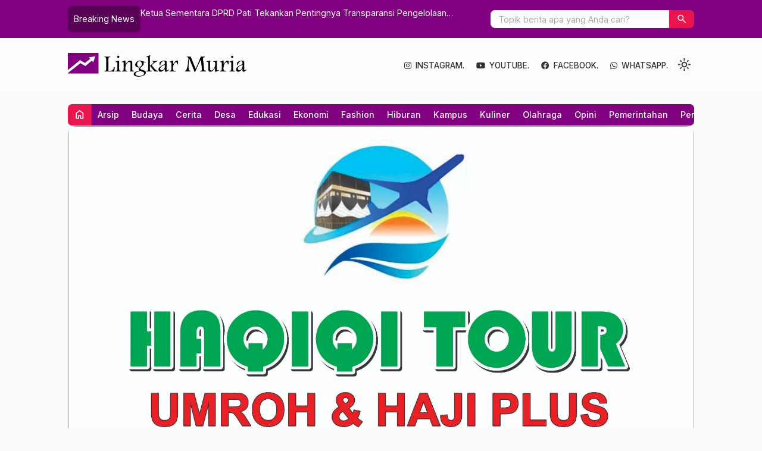

--- FILE ---
content_type: text/html; charset=UTF-8
request_url: https://lingkarmuria.com/alsintan-modern-dukung-produktivitas-pertanian/
body_size: 13564
content:

<!DOCTYPE html>
<html lang="id">
<head>
	<meta charset="UTF-8">
	<title>Alsintan Modern, Dukung Produktivitas Pertanian - Lingkar Muria</title>
	<meta name='robots' content='index, follow, max-image-preview:large, max-snippet:-1, max-video-preview:-1' />

	<!-- This site is optimized with the Yoast SEO plugin v26.8 - https://yoast.com/product/yoast-seo-wordpress/ -->
	<link rel="canonical" href="https://lingkarmuria.com/alsintan-modern-dukung-produktivitas-pertanian/" />
	<meta property="og:locale" content="id_ID" />
	<meta property="og:type" content="article" />
	<meta property="og:title" content="Alsintan Modern, Dukung Produktivitas Pertanian - Lingkar Muria" />
	<meta property="og:description" content="Imam Suroso bersama para penerima traktor Bentuk keberpihakan kepada wong cilik kembali dilakukan anggota DPR RI Imam Suroso. Senin (1/4/2019) kemarin di RM Saptorenggo Baru, pihaknya menyerahkan bantuan sebanyak 10 unit mesin traktor kepada gabungan kelompok tani (Gapoktan) yang ada di Kabupaten Pati. ”Saya memang ingin selalu memperjuangkan untuk rakyat di Kabupaten Pati. Supaya tetap [&hellip;]" />
	<meta property="og:url" content="https://lingkarmuria.com/alsintan-modern-dukung-produktivitas-pertanian/" />
	<meta property="og:site_name" content="Lingkar Muria" />
	<meta property="article:published_time" content="2019-04-03T11:56:00+00:00" />
	<meta property="article:modified_time" content="2023-09-25T05:55:33+00:00" />
	<meta property="og:image" content="https://1.bp.blogspot.com/-HmdmhhVcrHs/XKSePYtSltI/AAAAAAAACKE/_-5ghwMCBJQWCNC3ruhtBEL5eUFATvAkQCLcBGAs/s400/WhatsApp%2BImage%2B2019-04-01%2Bat%2B16.38.41.jpeg" />
	<meta name="author" content="Redaksi" />
	<meta name="twitter:card" content="summary_large_image" />
	<meta name="twitter:label1" content="Ditulis oleh" />
	<meta name="twitter:data1" content="Redaksi" />
	<meta name="twitter:label2" content="Estimasi waktu membaca" />
	<meta name="twitter:data2" content="1 menit" />
	<script type="application/ld+json" class="yoast-schema-graph">{"@context":"https://schema.org","@graph":[{"@type":"Article","@id":"https://lingkarmuria.com/alsintan-modern-dukung-produktivitas-pertanian/#article","isPartOf":{"@id":"https://lingkarmuria.com/alsintan-modern-dukung-produktivitas-pertanian/"},"author":{"name":"Redaksi","@id":"https://lingkarmuria.com/#/schema/person/906a12bd2a852ee74208b24e60123146"},"headline":"Alsintan Modern, Dukung Produktivitas Pertanian","datePublished":"2019-04-03T11:56:00+00:00","dateModified":"2023-09-25T05:55:33+00:00","mainEntityOfPage":{"@id":"https://lingkarmuria.com/alsintan-modern-dukung-produktivitas-pertanian/"},"wordCount":210,"commentCount":0,"publisher":{"@id":"https://lingkarmuria.com/#organization"},"image":{"@id":"https://lingkarmuria.com/alsintan-modern-dukung-produktivitas-pertanian/#primaryimage"},"thumbnailUrl":"https://1.bp.blogspot.com/-HmdmhhVcrHs/XKSePYtSltI/AAAAAAAACKE/_-5ghwMCBJQWCNC3ruhtBEL5eUFATvAkQCLcBGAs/s400/WhatsApp%2BImage%2B2019-04-01%2Bat%2B16.38.41.jpeg","articleSection":["Peristiwa"],"inLanguage":"id","potentialAction":[{"@type":"CommentAction","name":"Comment","target":["https://lingkarmuria.com/alsintan-modern-dukung-produktivitas-pertanian/#respond"]}]},{"@type":"WebPage","@id":"https://lingkarmuria.com/alsintan-modern-dukung-produktivitas-pertanian/","url":"https://lingkarmuria.com/alsintan-modern-dukung-produktivitas-pertanian/","name":"Alsintan Modern, Dukung Produktivitas Pertanian - Lingkar Muria","isPartOf":{"@id":"https://lingkarmuria.com/#website"},"primaryImageOfPage":{"@id":"https://lingkarmuria.com/alsintan-modern-dukung-produktivitas-pertanian/#primaryimage"},"image":{"@id":"https://lingkarmuria.com/alsintan-modern-dukung-produktivitas-pertanian/#primaryimage"},"thumbnailUrl":"https://1.bp.blogspot.com/-HmdmhhVcrHs/XKSePYtSltI/AAAAAAAACKE/_-5ghwMCBJQWCNC3ruhtBEL5eUFATvAkQCLcBGAs/s400/WhatsApp%2BImage%2B2019-04-01%2Bat%2B16.38.41.jpeg","datePublished":"2019-04-03T11:56:00+00:00","dateModified":"2023-09-25T05:55:33+00:00","breadcrumb":{"@id":"https://lingkarmuria.com/alsintan-modern-dukung-produktivitas-pertanian/#breadcrumb"},"inLanguage":"id","potentialAction":[{"@type":"ReadAction","target":["https://lingkarmuria.com/alsintan-modern-dukung-produktivitas-pertanian/"]}]},{"@type":"ImageObject","inLanguage":"id","@id":"https://lingkarmuria.com/alsintan-modern-dukung-produktivitas-pertanian/#primaryimage","url":"https://1.bp.blogspot.com/-HmdmhhVcrHs/XKSePYtSltI/AAAAAAAACKE/_-5ghwMCBJQWCNC3ruhtBEL5eUFATvAkQCLcBGAs/s400/WhatsApp%2BImage%2B2019-04-01%2Bat%2B16.38.41.jpeg","contentUrl":"https://1.bp.blogspot.com/-HmdmhhVcrHs/XKSePYtSltI/AAAAAAAACKE/_-5ghwMCBJQWCNC3ruhtBEL5eUFATvAkQCLcBGAs/s400/WhatsApp%2BImage%2B2019-04-01%2Bat%2B16.38.41.jpeg"},{"@type":"BreadcrumbList","@id":"https://lingkarmuria.com/alsintan-modern-dukung-produktivitas-pertanian/#breadcrumb","itemListElement":[{"@type":"ListItem","position":1,"name":"Home","item":"https://lingkarmuria.com/"},{"@type":"ListItem","position":2,"name":"Alsintan Modern, Dukung Produktivitas Pertanian"}]},{"@type":"WebSite","@id":"https://lingkarmuria.com/#website","url":"https://lingkarmuria.com/","name":"Lingkar Muria","description":"Bercerita Peristiwa","publisher":{"@id":"https://lingkarmuria.com/#organization"},"potentialAction":[{"@type":"SearchAction","target":{"@type":"EntryPoint","urlTemplate":"https://lingkarmuria.com/?s={search_term_string}"},"query-input":{"@type":"PropertyValueSpecification","valueRequired":true,"valueName":"search_term_string"}}],"inLanguage":"id"},{"@type":"Organization","@id":"https://lingkarmuria.com/#organization","name":"Lingkar Muria","url":"https://lingkarmuria.com/","logo":{"@type":"ImageObject","inLanguage":"id","@id":"https://lingkarmuria.com/#/schema/logo/image/","url":"https://lingkarmuria.com/wp-content/uploads/2023/09/Lingkar-Muria-Logo-1.png","contentUrl":"https://lingkarmuria.com/wp-content/uploads/2023/09/Lingkar-Muria-Logo-1.png","width":1912,"height":258,"caption":"Lingkar Muria"},"image":{"@id":"https://lingkarmuria.com/#/schema/logo/image/"}},{"@type":"Person","@id":"https://lingkarmuria.com/#/schema/person/906a12bd2a852ee74208b24e60123146","name":"Redaksi","image":{"@type":"ImageObject","inLanguage":"id","@id":"https://lingkarmuria.com/#/schema/person/image/","url":"https://secure.gravatar.com/avatar/44da064fe13cd620c5fafff69285b0cf2a16ade011012c2f8b307afd7f983190?s=96&d=mm&r=g","contentUrl":"https://secure.gravatar.com/avatar/44da064fe13cd620c5fafff69285b0cf2a16ade011012c2f8b307afd7f983190?s=96&d=mm&r=g","caption":"Redaksi"},"sameAs":["https://lingkarmuria.com"],"url":"https://lingkarmuria.com/author/redaksi/"}]}</script>
	<!-- / Yoast SEO plugin. -->


<link rel='dns-prefetch' href='//www.googletagmanager.com' />
<link rel='dns-prefetch' href='//cdn.jsdelivr.net' />
<link rel='dns-prefetch' href='//fonts.googleapis.com' />
<link rel="alternate" type="application/rss+xml" title="Lingkar Muria &raquo; Alsintan Modern, Dukung Produktivitas Pertanian Umpan Komentar" href="https://lingkarmuria.com/alsintan-modern-dukung-produktivitas-pertanian/feed/" />
<link rel="alternate" title="oEmbed (JSON)" type="application/json+oembed" href="https://lingkarmuria.com/wp-json/oembed/1.0/embed?url=https%3A%2F%2Flingkarmuria.com%2Falsintan-modern-dukung-produktivitas-pertanian%2F" />
<link rel="alternate" title="oEmbed (XML)" type="text/xml+oembed" href="https://lingkarmuria.com/wp-json/oembed/1.0/embed?url=https%3A%2F%2Flingkarmuria.com%2Falsintan-modern-dukung-produktivitas-pertanian%2F&#038;format=xml" />
<style id='wp-img-auto-sizes-contain-inline-css' type='text/css'>
img:is([sizes=auto i],[sizes^="auto," i]){contain-intrinsic-size:3000px 1500px}
/*# sourceURL=wp-img-auto-sizes-contain-inline-css */
</style>

<style id='classic-theme-styles-inline-css' type='text/css'>
/*! This file is auto-generated */
.wp-block-button__link{color:#fff;background-color:#32373c;border-radius:9999px;box-shadow:none;text-decoration:none;padding:calc(.667em + 2px) calc(1.333em + 2px);font-size:1.125em}.wp-block-file__button{background:#32373c;color:#fff;text-decoration:none}
/*# sourceURL=/wp-includes/css/classic-themes.min.css */
</style>
<link rel='stylesheet' id='fa5-css' href='https://cdn.jsdelivr.net/npm/@fortawesome/fontawesome-free@5.15.4/css/all.min.css?ver=5.15.5' type='text/css' media='all' />
<link rel='stylesheet' id='splide-css' href='https://lingkarmuria.com/wp-content/themes/warta-dev/libs/splide/splide.min.css?ver=4.1.3' type='text/css' media='screen' />
<link rel='stylesheet' id='lightslider-css' href='https://lingkarmuria.com/wp-content/themes/warta-dev/libs/lightslider/lightslider.css?ver=6.9' type='text/css' media='screen' />
<link rel='stylesheet' id='material-css' href='https://lingkarmuria.com/wp-content/themes/warta-dev/libs/material/material.css?ver=6.9' type='text/css' media='screen' />
<link rel='stylesheet' id='icofont-css' href='https://lingkarmuria.com/wp-content/themes/warta-dev/libs/icofont/icofont.min.css?ver=6.9' type='text/css' media='screen' />
<link rel='stylesheet' id='theme-css' href='https://lingkarmuria.com/wp-content/themes/warta-dev/assets/css/theme.css?ver=1.0' type='text/css' media='all' />
<link rel='stylesheet' id='csf-google-web-fonts-css' href='//fonts.googleapis.com/css?family=Inter:400&#038;display=swap' type='text/css' media='all' />
<script type="text/javascript" src="https://lingkarmuria.com/wp-includes/js/jquery/jquery.min.js?ver=3.7.1" id="jquery-core-js"></script>
<script type="text/javascript" src="https://lingkarmuria.com/wp-includes/js/jquery/jquery-migrate.min.js?ver=3.4.1" id="jquery-migrate-js"></script>

<!-- Potongan tag Google (gtag.js) ditambahkan oleh Site Kit -->
<!-- Snippet Google Analytics telah ditambahkan oleh Site Kit -->
<script type="text/javascript" src="https://www.googletagmanager.com/gtag/js?id=GT-PHXRTXN" id="google_gtagjs-js" async></script>
<script type="text/javascript" id="google_gtagjs-js-after">
/* <![CDATA[ */
window.dataLayer = window.dataLayer || [];function gtag(){dataLayer.push(arguments);}
gtag("set","linker",{"domains":["lingkarmuria.com"]});
gtag("js", new Date());
gtag("set", "developer_id.dZTNiMT", true);
gtag("config", "GT-PHXRTXN");
//# sourceURL=google_gtagjs-js-after
/* ]]> */
</script>
<link rel="https://api.w.org/" href="https://lingkarmuria.com/wp-json/" /><link rel="alternate" title="JSON" type="application/json" href="https://lingkarmuria.com/wp-json/wp/v2/posts/1089" /><link rel="EditURI" type="application/rsd+xml" title="RSD" href="https://lingkarmuria.com/xmlrpc.php?rsd" />
<meta name="generator" content="WordPress 6.9" />
<link rel='shortlink' href='https://lingkarmuria.com/?p=1089' />
<meta name="generator" content="Site Kit by Google 1.170.0" /><link href="https://lingkarmuria.com/wp-content/uploads/2023/09/Lingkar-Muria-Logo-Fav.png" type="image/x-icon" rel="icon" />		<link rel="stylesheet" type="text/css" href="https://lingkarmuria.com/wp-content/themes/warta-dev/assets/css/responsive.css" media="all" />
		<meta name="viewport" content="width=device-width, initial-scale=1" />
			<link href="https://fonts.googleapis.com/css2?family=Inter:wght@400;500;600;700&display=swap" rel="stylesheet">
	
    <!-- CSS -->
    <style type="text/css">

        /* Root Custom */
        :root {
            --color1: #81007f;
            --color2: #ea154e;
                    }

        /* Posisi Sidebar */
                
        /* Custom CSS */
        
    </style>
    
    <!-- Header Code -->
    
<style type="text/css">body{font-family:"Inter";font-weight:normal;font-size:15px;}</style><link rel="icon" href="https://lingkarmuria.com/wp-content/uploads/2023/09/Lingkar-Muria-Logo-Fav-75x75.png" sizes="32x32" />
<link rel="icon" href="https://lingkarmuria.com/wp-content/uploads/2023/09/Lingkar-Muria-Logo-Fav.png" sizes="192x192" />
<link rel="apple-touch-icon" href="https://lingkarmuria.com/wp-content/uploads/2023/09/Lingkar-Muria-Logo-Fav.png" />
<meta name="msapplication-TileImage" content="https://lingkarmuria.com/wp-content/uploads/2023/09/Lingkar-Muria-Logo-Fav.png" />
<style id='global-styles-inline-css' type='text/css'>
:root{--wp--preset--aspect-ratio--square: 1;--wp--preset--aspect-ratio--4-3: 4/3;--wp--preset--aspect-ratio--3-4: 3/4;--wp--preset--aspect-ratio--3-2: 3/2;--wp--preset--aspect-ratio--2-3: 2/3;--wp--preset--aspect-ratio--16-9: 16/9;--wp--preset--aspect-ratio--9-16: 9/16;--wp--preset--color--black: #000000;--wp--preset--color--cyan-bluish-gray: #abb8c3;--wp--preset--color--white: #ffffff;--wp--preset--color--pale-pink: #f78da7;--wp--preset--color--vivid-red: #cf2e2e;--wp--preset--color--luminous-vivid-orange: #ff6900;--wp--preset--color--luminous-vivid-amber: #fcb900;--wp--preset--color--light-green-cyan: #7bdcb5;--wp--preset--color--vivid-green-cyan: #00d084;--wp--preset--color--pale-cyan-blue: #8ed1fc;--wp--preset--color--vivid-cyan-blue: #0693e3;--wp--preset--color--vivid-purple: #9b51e0;--wp--preset--gradient--vivid-cyan-blue-to-vivid-purple: linear-gradient(135deg,rgb(6,147,227) 0%,rgb(155,81,224) 100%);--wp--preset--gradient--light-green-cyan-to-vivid-green-cyan: linear-gradient(135deg,rgb(122,220,180) 0%,rgb(0,208,130) 100%);--wp--preset--gradient--luminous-vivid-amber-to-luminous-vivid-orange: linear-gradient(135deg,rgb(252,185,0) 0%,rgb(255,105,0) 100%);--wp--preset--gradient--luminous-vivid-orange-to-vivid-red: linear-gradient(135deg,rgb(255,105,0) 0%,rgb(207,46,46) 100%);--wp--preset--gradient--very-light-gray-to-cyan-bluish-gray: linear-gradient(135deg,rgb(238,238,238) 0%,rgb(169,184,195) 100%);--wp--preset--gradient--cool-to-warm-spectrum: linear-gradient(135deg,rgb(74,234,220) 0%,rgb(151,120,209) 20%,rgb(207,42,186) 40%,rgb(238,44,130) 60%,rgb(251,105,98) 80%,rgb(254,248,76) 100%);--wp--preset--gradient--blush-light-purple: linear-gradient(135deg,rgb(255,206,236) 0%,rgb(152,150,240) 100%);--wp--preset--gradient--blush-bordeaux: linear-gradient(135deg,rgb(254,205,165) 0%,rgb(254,45,45) 50%,rgb(107,0,62) 100%);--wp--preset--gradient--luminous-dusk: linear-gradient(135deg,rgb(255,203,112) 0%,rgb(199,81,192) 50%,rgb(65,88,208) 100%);--wp--preset--gradient--pale-ocean: linear-gradient(135deg,rgb(255,245,203) 0%,rgb(182,227,212) 50%,rgb(51,167,181) 100%);--wp--preset--gradient--electric-grass: linear-gradient(135deg,rgb(202,248,128) 0%,rgb(113,206,126) 100%);--wp--preset--gradient--midnight: linear-gradient(135deg,rgb(2,3,129) 0%,rgb(40,116,252) 100%);--wp--preset--font-size--small: 13px;--wp--preset--font-size--medium: 20px;--wp--preset--font-size--large: 36px;--wp--preset--font-size--x-large: 42px;--wp--preset--spacing--20: 0.44rem;--wp--preset--spacing--30: 0.67rem;--wp--preset--spacing--40: 1rem;--wp--preset--spacing--50: 1.5rem;--wp--preset--spacing--60: 2.25rem;--wp--preset--spacing--70: 3.38rem;--wp--preset--spacing--80: 5.06rem;--wp--preset--shadow--natural: 6px 6px 9px rgba(0, 0, 0, 0.2);--wp--preset--shadow--deep: 12px 12px 50px rgba(0, 0, 0, 0.4);--wp--preset--shadow--sharp: 6px 6px 0px rgba(0, 0, 0, 0.2);--wp--preset--shadow--outlined: 6px 6px 0px -3px rgb(255, 255, 255), 6px 6px rgb(0, 0, 0);--wp--preset--shadow--crisp: 6px 6px 0px rgb(0, 0, 0);}:where(.is-layout-flex){gap: 0.5em;}:where(.is-layout-grid){gap: 0.5em;}body .is-layout-flex{display: flex;}.is-layout-flex{flex-wrap: wrap;align-items: center;}.is-layout-flex > :is(*, div){margin: 0;}body .is-layout-grid{display: grid;}.is-layout-grid > :is(*, div){margin: 0;}:where(.wp-block-columns.is-layout-flex){gap: 2em;}:where(.wp-block-columns.is-layout-grid){gap: 2em;}:where(.wp-block-post-template.is-layout-flex){gap: 1.25em;}:where(.wp-block-post-template.is-layout-grid){gap: 1.25em;}.has-black-color{color: var(--wp--preset--color--black) !important;}.has-cyan-bluish-gray-color{color: var(--wp--preset--color--cyan-bluish-gray) !important;}.has-white-color{color: var(--wp--preset--color--white) !important;}.has-pale-pink-color{color: var(--wp--preset--color--pale-pink) !important;}.has-vivid-red-color{color: var(--wp--preset--color--vivid-red) !important;}.has-luminous-vivid-orange-color{color: var(--wp--preset--color--luminous-vivid-orange) !important;}.has-luminous-vivid-amber-color{color: var(--wp--preset--color--luminous-vivid-amber) !important;}.has-light-green-cyan-color{color: var(--wp--preset--color--light-green-cyan) !important;}.has-vivid-green-cyan-color{color: var(--wp--preset--color--vivid-green-cyan) !important;}.has-pale-cyan-blue-color{color: var(--wp--preset--color--pale-cyan-blue) !important;}.has-vivid-cyan-blue-color{color: var(--wp--preset--color--vivid-cyan-blue) !important;}.has-vivid-purple-color{color: var(--wp--preset--color--vivid-purple) !important;}.has-black-background-color{background-color: var(--wp--preset--color--black) !important;}.has-cyan-bluish-gray-background-color{background-color: var(--wp--preset--color--cyan-bluish-gray) !important;}.has-white-background-color{background-color: var(--wp--preset--color--white) !important;}.has-pale-pink-background-color{background-color: var(--wp--preset--color--pale-pink) !important;}.has-vivid-red-background-color{background-color: var(--wp--preset--color--vivid-red) !important;}.has-luminous-vivid-orange-background-color{background-color: var(--wp--preset--color--luminous-vivid-orange) !important;}.has-luminous-vivid-amber-background-color{background-color: var(--wp--preset--color--luminous-vivid-amber) !important;}.has-light-green-cyan-background-color{background-color: var(--wp--preset--color--light-green-cyan) !important;}.has-vivid-green-cyan-background-color{background-color: var(--wp--preset--color--vivid-green-cyan) !important;}.has-pale-cyan-blue-background-color{background-color: var(--wp--preset--color--pale-cyan-blue) !important;}.has-vivid-cyan-blue-background-color{background-color: var(--wp--preset--color--vivid-cyan-blue) !important;}.has-vivid-purple-background-color{background-color: var(--wp--preset--color--vivid-purple) !important;}.has-black-border-color{border-color: var(--wp--preset--color--black) !important;}.has-cyan-bluish-gray-border-color{border-color: var(--wp--preset--color--cyan-bluish-gray) !important;}.has-white-border-color{border-color: var(--wp--preset--color--white) !important;}.has-pale-pink-border-color{border-color: var(--wp--preset--color--pale-pink) !important;}.has-vivid-red-border-color{border-color: var(--wp--preset--color--vivid-red) !important;}.has-luminous-vivid-orange-border-color{border-color: var(--wp--preset--color--luminous-vivid-orange) !important;}.has-luminous-vivid-amber-border-color{border-color: var(--wp--preset--color--luminous-vivid-amber) !important;}.has-light-green-cyan-border-color{border-color: var(--wp--preset--color--light-green-cyan) !important;}.has-vivid-green-cyan-border-color{border-color: var(--wp--preset--color--vivid-green-cyan) !important;}.has-pale-cyan-blue-border-color{border-color: var(--wp--preset--color--pale-cyan-blue) !important;}.has-vivid-cyan-blue-border-color{border-color: var(--wp--preset--color--vivid-cyan-blue) !important;}.has-vivid-purple-border-color{border-color: var(--wp--preset--color--vivid-purple) !important;}.has-vivid-cyan-blue-to-vivid-purple-gradient-background{background: var(--wp--preset--gradient--vivid-cyan-blue-to-vivid-purple) !important;}.has-light-green-cyan-to-vivid-green-cyan-gradient-background{background: var(--wp--preset--gradient--light-green-cyan-to-vivid-green-cyan) !important;}.has-luminous-vivid-amber-to-luminous-vivid-orange-gradient-background{background: var(--wp--preset--gradient--luminous-vivid-amber-to-luminous-vivid-orange) !important;}.has-luminous-vivid-orange-to-vivid-red-gradient-background{background: var(--wp--preset--gradient--luminous-vivid-orange-to-vivid-red) !important;}.has-very-light-gray-to-cyan-bluish-gray-gradient-background{background: var(--wp--preset--gradient--very-light-gray-to-cyan-bluish-gray) !important;}.has-cool-to-warm-spectrum-gradient-background{background: var(--wp--preset--gradient--cool-to-warm-spectrum) !important;}.has-blush-light-purple-gradient-background{background: var(--wp--preset--gradient--blush-light-purple) !important;}.has-blush-bordeaux-gradient-background{background: var(--wp--preset--gradient--blush-bordeaux) !important;}.has-luminous-dusk-gradient-background{background: var(--wp--preset--gradient--luminous-dusk) !important;}.has-pale-ocean-gradient-background{background: var(--wp--preset--gradient--pale-ocean) !important;}.has-electric-grass-gradient-background{background: var(--wp--preset--gradient--electric-grass) !important;}.has-midnight-gradient-background{background: var(--wp--preset--gradient--midnight) !important;}.has-small-font-size{font-size: var(--wp--preset--font-size--small) !important;}.has-medium-font-size{font-size: var(--wp--preset--font-size--medium) !important;}.has-large-font-size{font-size: var(--wp--preset--font-size--large) !important;}.has-x-large-font-size{font-size: var(--wp--preset--font-size--x-large) !important;}
/*# sourceURL=global-styles-inline-css */
</style>
</head>
<body>

<section class="top-header flexcon justify-between align-center">
	
        <div id="flash-blog" class="flexcon gap-10"  data-customize-partial-id="header" data-helper-title="Breaking News" data-helper-tab="header">
            <div class="_title">
                Breaking News            </div>
            <div class="splide">
                <div class="splide__track">
                    <ul class="splide__list">
                        <li class="splide__slide elipsis"><a title="KPK Incar Praktek Culas Oknum Pegawai Lapas" href="https://lingkarmuria.com/kpk-incar-praktek-culas-oknum-pegawai-lapas/">KPK Incar Praktek Culas Oknum Pegawai Lapas</a></li><li class="splide__slide elipsis"><a title="Ketua Sementara DPRD Pati Tekankan Pentingnya Transparansi Pengelolaan Dana Desa" href="https://lingkarmuria.com/ketua-sementara-dprd-pati-tekankan-pentingnya-transparansi-pengelolaan-dana-desa/">Ketua Sementara DPRD Pati Tekankan Pentingnya Transparansi Pengelolaan Dana Desa</a></li><li class="splide__slide elipsis"><a title="Kunjungan Kerja Firman Subagyo ke Pati: Apresiasi Program Sudewo untuk Majukan Sektor Pesisir" href="https://lingkarmuria.com/kunjungan-kerja-firman-subagyo-ke-pati-apresiasi-program-sudewo-untuk-majukan-sektor-pesisir/">Kunjungan Kerja Firman Subagyo ke Pati: Apresiasi Program Sudewo untuk Majukan Sektor Pesisir</a></li><li class="splide__slide elipsis"><a title="Berbagi Kebahagiaan Hari Pers Nasional, Wartawan Pati Santuni Anak Yatim" href="https://lingkarmuria.com/berbagi-kebahagiaan-hari-pers-nasional-wartawan-pati-santuni-anak-yatim/">Berbagi Kebahagiaan Hari Pers Nasional, Wartawan Pati Santuni Anak Yatim</a></li><li class="splide__slide elipsis"><a title="Anggota DPRD Pati: Pencegahan Kegagalan Koperasi Desa Merah Putih Pati" href="https://lingkarmuria.com/anggota-dprd-pati-pencegahan-kegagalan-koperasi-desa-merah-putih-pati/">Anggota DPRD Pati: Pencegahan Kegagalan Koperasi Desa Merah Putih Pati</a></li><li class="splide__slide elipsis"><a title="Persipa Pati Bidik Puncak Klasemen Lewat Kemenangan atas Persipura" href="https://lingkarmuria.com/persipa-pati-bidik-puncak-klasemen-lewat-kemenangan-atas-persipura/">Persipa Pati Bidik Puncak Klasemen Lewat Kemenangan atas Persipura</a></li>                    </ul>
                </div>
            </div>
        </div>
        		<form class="top-search flexcon align-center" method="get" action="https://lingkarmuria.com" role="search" data-customize-partial-id="header" data-helper-title="Pencarian" data-helper-tab="header">
			<input type="search" name="s" placeholder="Topik berita apa yang Anda cari?">
			<button type="submit" role="button"><i class="m-icon">search</i></button>
		</form>
		<div class="toggle-search"><i class="m-icon">search</i></div>
	</section>

<section class="header flexcon gap-10 align-center justify-between container _sticky">
	<!-- Toggle Menu -->
	<button class="toggle-menu bttn"><i class="m-icon">menu</i></button>

	<!-- Top Logo -->
	<div class="top-logo flexcon column nm" data-customize-partial-id="dasar" data-helper-title="Logo" data-helper-tab="dasar">
		<a href="https://lingkarmuria.com"><img fetchpriority="high" src="https://lingkarmuria.com/wp-content/uploads/2023/09/Lingkar-Muria-Logo-1.png" class="logo-web" alt="Lingkar Muria logo" width="1912" height="258"></a>	</div>
	
	<!-- Top Menu -->
	<nav class="top-menu" data-helper-title="Menu Header" data-helper-tab="header">
		<ul id="menu-sosmed" class=""><li id="menu-item-8683" class="menu-item menu-item-type-custom menu-item-object-custom menu-item-8683"><a href="https://instagram.com/lingkar_muria?igshid=MzRlODBiNWFlZA=="><i class="fab fa-instagram"></i>Instagram.</a></li>
<li id="menu-item-8684" class="menu-item menu-item-type-custom menu-item-object-custom menu-item-8684"><a href="https://youtube.com/@Lingkar-Muria?si=J-d8wPda50iM4K0D"><i class="fab fa-youtube"></i>Youtube.</a></li>
<li id="menu-item-8685" class="menu-item menu-item-type-custom menu-item-object-custom menu-item-8685"><a href="https://www.facebook.com/profile.php?id=100042939234857"><i class="fab fa-facebook"></i>Facebook.</a></li>
<li id="menu-item-8686" class="menu-item menu-item-type-custom menu-item-object-custom menu-item-8686"><a href="https://wa.link/86bown"><i class="fab fa-whatsapp"></i>Whatsapp.</a></li>
</ul>	</nav>
	
	<!-- Dark Mode Switch -->
			<div class="light-dark m-icon" data-customize-partial-id="desain">light_mode</div>
	</section>

<section class="container flexcon column gap-20">
	<!-- Menu Category -->
			<div class="menu-cat flexcon" data-helper-title="Menu Category" data-helper-tab="header" data-helper-position="_top-left">
			<a class="_home" href="https://lingkarmuria.com" title="Beranda"><i class="m-icon">home</i></a>
			<ul class="hscroll flexcon">
					<li class="cat-item cat-item-1"><a href="https://lingkarmuria.com/category/arsip/">Arsip</a>
</li>
	<li class="cat-item cat-item-45"><a href="https://lingkarmuria.com/category/hiburan/budaya/">Budaya</a>
</li>
	<li class="cat-item cat-item-67"><a href="https://lingkarmuria.com/category/ruang/cerita/">Cerita</a>
</li>
	<li class="cat-item cat-item-53"><a href="https://lingkarmuria.com/category/desa/">Desa</a>
</li>
	<li class="cat-item cat-item-105"><a href="https://lingkarmuria.com/category/edukasi/">Edukasi</a>
</li>
	<li class="cat-item cat-item-62"><a href="https://lingkarmuria.com/category/ekonomi/">Ekonomi</a>
</li>
	<li class="cat-item cat-item-1587"><a href="https://lingkarmuria.com/category/fashion/">Fashion</a>
</li>
	<li class="cat-item cat-item-108"><a href="https://lingkarmuria.com/category/hiburan/">Hiburan</a>
</li>
	<li class="cat-item cat-item-70"><a href="https://lingkarmuria.com/category/kampus/">Kampus</a>
</li>
	<li class="cat-item cat-item-59"><a href="https://lingkarmuria.com/category/hiburan/kuliner/">Kuliner</a>
</li>
	<li class="cat-item cat-item-109"><a href="https://lingkarmuria.com/category/olahraga/">Olahraga</a>
</li>
	<li class="cat-item cat-item-107"><a href="https://lingkarmuria.com/category/ruang/opini/">Opini</a>
</li>
	<li class="cat-item cat-item-106"><a href="https://lingkarmuria.com/category/pemerintahan/">Pemerintahan</a>
</li>
	<li class="cat-item cat-item-89"><a href="https://lingkarmuria.com/category/peristiwa/">Peristiwa</a>
</li>
	<li class="cat-item cat-item-259"><a href="https://lingkarmuria.com/category/pesta-demokrasi/">Pesta Demokrasi</a>
</li>
	<li class="cat-item cat-item-75"><a href="https://lingkarmuria.com/category/ruang/">Ruang</a>
</li>
	<li class="cat-item cat-item-60"><a href="https://lingkarmuria.com/category/hiburan/wisata/">Wisata</a>
</li>
			</ul>
		</div>
	
	<!-- Top Tags -->
		    <div class="banner" data-customize-partial-id="iklan" data-helper-title="Iklan Fullwidth #Atas" data-helper-tab="iklan-banner">
        <img src="https://lingkarmuria.com/wp-content/uploads/2025/10/WhatsApp-Image-2025-10-23-at-18.38.02.webp" alt="iklan haji" width="1600" height="947">    </div>
    <section id="content" class="two-column">
    <div class="_col1 flexcon column gap-20">
        <div class="single-content _blog flexcon nm column gap-20">
                        <div class="_category">
                <a href="https://lingkarmuria.com/category/peristiwa/" rel="category tag">Peristiwa</a>            </div>
            <h1 data-helper-title="Judul" data-helper-link="https://lingkarmuria.com/wp-admin/post.php?post=1089&action=edit">Alsintan Modern, Dukung Produktivitas Pertanian</h1>

                            <ul class="_detail flexcon wrap col-gap-20 row-gap-10 nolist" data-customize-partial-id="single" data-helper-title="Detail Post: Single" data-helper-tab="single-post">
                                            <li><i class="m-icon">account_circle</i> Redaksi</li>
                                            <li><i class="m-icon">calendar_month</i> Rab, 3 Apr 2019</li>
                                            <li><i class="m-icon">visibility</i> 78</li>
                                    </ul>
                    <div class="shareit" data-customize-partial-id="umum" data-helper-title="Tombol Bagikan" data-helper-tab="lainnya">
            <!-- Facebook -->
            <a class="bttn" href="http://www.facebook.com/sharer.php?u=https://lingkarmuria.com/alsintan-modern-dukung-produktivitas-pertanian/&amp;t=Alsintan Modern, Dukung Produktivitas Pertanian" target="_blank" title="Bagikan ke Facebook">
                <i class="icofont-facebook"></i> <span>Facebook</span>
            </a>
            
            <!-- Twitter -->
            <a class="bttn" href="http://twitter.com/share?url=https://lingkarmuria.com/alsintan-modern-dukung-produktivitas-pertanian/&text=Alsintan Modern, Dukung Produktivitas Pertanian" target="_blank" title="Bagikan ke Twitter">
                <i class="icofont-x"></i> <span>Twitter</span>
            </a>
            
            <!-- Whatsapp -->
            <a class="bttn" href="https://api.whatsapp.com/send?text=https://lingkarmuria.com/alsintan-modern-dukung-produktivitas-pertanian/" target="_blank" title="Bagikan ke Whatsapp">
                <i class="icofont-brand-whatsapp"></i> <span>Whatsapp</span>
            </a>
            
            <!-- Pinterest -->
            <a class="bttn" href="http://pinterest.com/pin/create/button/?url=https://lingkarmuria.com/alsintan-modern-dukung-produktivitas-pertanian/&media=&description=Alsintan Modern, Dukung Produktivitas Pertanian" class="pin-it-button" count-layout="none" target="_blank" title="Bagikan ke Pinterest">
                <i class="icofont-pinterest"></i> <span>Pinterest</span>
            </a>
            
        </div>
	<div class="wrap-post _artikel" data-helper-title="Konten" data-helper-link="https://lingkarmuria.com/wp-admin/post.php?post=1089&action=edit#wp-content-wrap"><p></p>
<div style="text-indent: 14.2pt;">
</div>
<div style="clear: both; text-align: center;">
</div>
<table align="center" cellpadding="0" cellspacing="0" style="margin-left: auto; margin-right: auto; text-align: center;">
<tbody>
<tr>
<td style="text-align: center;"><a href="https://1.bp.blogspot.com/-HmdmhhVcrHs/XKSePYtSltI/AAAAAAAACKE/_-5ghwMCBJQWCNC3ruhtBEL5eUFATvAkQCLcBGAs/s1600/WhatsApp%2BImage%2B2019-04-01%2Bat%2B16.38.41.jpeg" style="margin-left: auto; margin-right: auto;"><img fetchpriority="high" decoding="async" border="0" data-original-height="720" data-original-width="960" height="300" src="https://1.bp.blogspot.com/-HmdmhhVcrHs/XKSePYtSltI/AAAAAAAACKE/_-5ghwMCBJQWCNC3ruhtBEL5eUFATvAkQCLcBGAs/s400/WhatsApp%2BImage%2B2019-04-01%2Bat%2B16.38.41.jpeg" width="400" /></a></td>
</tr>
<tr>
<td style="text-align: center;"><span style="font-family: Helvetica Neue, Arial, Helvetica, sans-serif;">Imam Suroso bersama para penerima traktor</p>
<p></span></td>
</tr>
</tbody>
</table>
<div style="text-indent: 14.2pt;">
<span style="font-family: &quot;Helvetica Neue&quot;, Arial, Helvetica, sans-serif; font-size: large; text-indent: 14.2pt;">Bentuk<br />
</span><span style="font-family: &quot;Helvetica Neue&quot;, Arial, Helvetica, sans-serif; font-size: 12pt; text-indent: 14.2pt;">keberpihakan kepada </span><i style="font-family: &quot;Helvetica Neue&quot;, Arial, Helvetica, sans-serif; font-size: 12pt; text-indent: 14.2pt;">wong cilik</i><span style="font-family: &quot;Helvetica Neue&quot;, Arial, Helvetica, sans-serif; font-size: 12pt; text-indent: 14.2pt;"><br />
kembali dilakukan anggota DPR RI Imam Suroso. Senin (1/4/2019) kemarin di RM<br />
Saptorenggo Baru, pihaknya menyerahkan bantuan sebanyak 10 unit mesin traktor<br />
kepada gabungan kelompok tani (Gapoktan) yang ada di Kabupaten Pati.</span></div>
<div style="text-indent: 14.2pt;">
<span style="font-size: 12pt; line-height: 115%;"><span style="font-family: Helvetica Neue, Arial, Helvetica, sans-serif;"><br /></span></span></div>
<div style="text-indent: 14.2pt;">
<span style="font-size: 12pt; line-height: 115%;"><span style="font-family: Helvetica Neue, Arial, Helvetica, sans-serif;">”Saya<br />
memang ingin selalu memperjuangkan untuk rakyat di Kabupaten Pati. Supaya tetap<br />
mendapat bantuan-bantuan sekaligus dukungan dari pemerintah,” kata anggota DPR<br />
RI ini. <o:p></o:p></span></span></div>
<div style="text-indent: 14.2pt;">
<span style="font-size: 12pt; line-height: 115%;"><span style="font-family: Helvetica Neue, Arial, Helvetica, sans-serif;"><br /></span></span></div>
<div style="text-indent: 14.2pt;">
<span style="font-size: 12pt; line-height: 115%;"><span style="font-family: Helvetica Neue, Arial, Helvetica, sans-serif;">Tidak<br />
mudah mendapatkan bantuan seperti ini, lanjut Imam Suroso. Menurutnya perlu<br />
perjuangan yang tidak gampang. ”Kalau wakil rakyatnya bukan putra daerah tidak<br />
mungkin bisa memberikan bantuan begini. Selain itu karena saya juga sudah cukup<br />
senior di DPR sehingga bisa barter program dengan anggota DPR lainnya,” imbuh<br />
Imam Suroso. Selain di Pati, politisi PDI Perjuangan ini juga sudah menyerahkan<br />
bantuan serupa di Grobogan, Blora, dan juga Rembang.<o:p></o:p></span></span></div>
<table align="center" cellpadding="0" cellspacing="0" style="margin-left: auto; margin-right: auto; text-align: center;">
<tbody>
<tr>
<td style="text-align: center;"><a href="https://2.bp.blogspot.com/-kCpUwALNWbw/XKSeLzFODRI/AAAAAAAACKA/8CUHv5t_ZpslqWf7t6rvp_qzRhFNCW9ZACLcBGAs/s1600/traktor.jpg" style="font-size: medium; margin-left: auto; margin-right: auto; text-align: center; text-indent: 0px;"><img decoding="async" border="0" data-original-height="300" data-original-width="300" src="https://2.bp.blogspot.com/-kCpUwALNWbw/XKSeLzFODRI/AAAAAAAACKA/8CUHv5t_ZpslqWf7t6rvp_qzRhFNCW9ZACLcBGAs/s1600/traktor.jpg" /></a></td>
</tr>
<tr>
<td style="text-align: center;"><span style="font-family: Helvetica Neue, Arial, Helvetica, sans-serif;">Ilustrasi traktor</span></td>
</tr>
</tbody>
</table>
<div style="text-indent: 14.2pt;">
<span style="font-size: 12pt; line-height: 115%;"></span></div>
<div style="text-indent: 14.2pt;">
<span style="font-size: 12pt; line-height: 115%;"><span style="font-family: Helvetica Neue, Arial, Helvetica, sans-serif;"><br /></span></span></div>
<div style="text-indent: 14.2pt;">
<span style="font-size: 12pt; line-height: 115%;"><span style="font-family: Helvetica Neue, Arial, Helvetica, sans-serif;">Kabid<br />
Sarana dan Prasarana Dinas Pertanian dan Peternakan Kabupaten Pati, Eriyanto<br />
mengungkapkan, pihaknya merasa senang ada wakil rakyat yang peduli dengan<br />
petani. Melalui bantuan-bantuan semacam bantuan alat mesin pertanian seperti<br />
traktor.<o:p></o:p></span></span></div>
<div style="text-indent: 14.2pt;">
<span style="font-size: 12pt; line-height: 115%;"><span style="font-family: Helvetica Neue, Arial, Helvetica, sans-serif;"><br /></span></span></div>
<div style="text-indent: 14.2pt;">
<span style="font-size: 12pt; line-height: 115%;"><span style="font-family: Helvetica Neue, Arial, Helvetica, sans-serif;"><span style="mso-spacerun: yes;">&nbsp;</span>”Bantuan mesin seperti ini penting bagi<br />
petani. Sebab manfaatnya yang besar dirasa sangat diperlukan untuk petani di<br />
zaman modern ini. Dengan modernisasi alat pertanian, diharapkan juga bisa<br />
meningkatkan produksi pertanian. Selain itu juga memudahkan sekaligus<br />
meringankan kerja para petani,” jelasnya. <b>(ris)</b><o:p></o:p></span></span></div>
<p></p>
</div>        <ul class="nolist info _info flexcon column gap-10">
            <li><b>Penulis</b>: Redaksi</li>
                    </ul>
            </div>

        
    <div id="related-blog" class="box-content" data-customize-partial-id="single" data-helper-title="Post Terkait" data-helper-tab="single-post">
        <div class="_title">
            <h2>Artikel Terkait</h2>
        </div>
        <div class="grid two-col">
                <div class="loop ">
        <a href="https://lingkarmuria.com/risma-ardhi-chandra-resmi-jabat-plt-bupati-pati-usai-sudewo-jadi-tersangka-kpk/" class="_pigura ofc" aria-label="Risma Ardhi Chandra Resmi Jabat Plt Bupati Pati Usai Sudewo Jadi Tersangka KPK">
            <img width="150" height="150" src="https://lingkarmuria.com/wp-content/uploads/2026/01/IMG-20260121-WA0006-150x150.jpg" class="attachment-thumbnail size-thumbnail wp-post-image" alt="Risma Ardhi Chandra Resmi Jabat Plt Bupati Pati Usai Sudewo Jadi Tersangka KPK" decoding="async" />        </a>

        <div class="_content flexcon column nm gap-10">
                            <div class="_category">
                    <a href="https://lingkarmuria.com/category/pemerintahan/" rel="category tag">Pemerintahan</a> <a href="https://lingkarmuria.com/category/peristiwa/" rel="category tag">Peristiwa</a>                </div>
                <h3 class="elipsis clamp2"><a href="https://lingkarmuria.com/risma-ardhi-chandra-resmi-jabat-plt-bupati-pati-usai-sudewo-jadi-tersangka-kpk/" title="Risma Ardhi Chandra Resmi Jabat Plt Bupati Pati Usai Sudewo Jadi Tersangka KPK">Risma Ardhi Chandra Resmi Jabat Plt Bupati Pati Usai Sudewo Jadi Tersangka KPK</a></h3>
                <ul class="_detail flexcon wrap col-gap-15 row-gap-5 nolist">
                                                <li class="_date"><i class="m-icon">calendar_month</i> Rab, 21 Jan 2026</li>
                                                    <li class="_author"><i class="m-icon">account_circle</i> Fatwa Fauzian</li>
                                                    <li class="_views"><i class="m-icon">visibility</i> 1.523</li>
                                            <li class="_comments"><span class="_count"> 0</span>Komentar</li>
                </ul>
                        <div class="elipsis clamp3 _excerpt"><p>PATI – Wakil Bupati Pati Risma Ardhi Chandra kini menjabat sebagai Pelaksana Tugas (Plt) Bupati Pati dengan penuh wewenang, setelah Bupati Sudewo ditetapkan sebagai tersangka oleh Komisi Pemberantasan Korupsi (KPK). Berdasarkan radiogram dari Menteri Dalam Negeri yang diteruskan kepada Gubernur Jawa Tengah Ahmad Luthfi, gubernur segera menerbitkan Surat Nomor 131/0000757 tanggal 20 Januari 2026. Surat [&hellip;]</p>
</div>
        </div>
    </div>
        <div class="loop ">
        <a href="https://lingkarmuria.com/bri-kanca-pati-tegaskan-komitmen-sosial-lewat-bantuan-bencana-banjir-di-pati/" class="_pigura ofc" aria-label="BRI Kanca Pati Tegaskan Komitmen Sosial Lewat Bantuan Bencana Banjir di Pati">
            <img width="150" height="150" src="https://lingkarmuria.com/wp-content/uploads/2026/01/IMG_20260120_181341-150x150.jpg" class="attachment-thumbnail size-thumbnail wp-post-image" alt="BRI Kanca Pati Tegaskan Komitmen Sosial Lewat Bantuan Bencana Banjir di Pati" decoding="async" />        </a>

        <div class="_content flexcon column nm gap-10">
                            <div class="_category">
                    <a href="https://lingkarmuria.com/category/peristiwa/" rel="category tag">Peristiwa</a>                </div>
                <h3 class="elipsis clamp2"><a href="https://lingkarmuria.com/bri-kanca-pati-tegaskan-komitmen-sosial-lewat-bantuan-bencana-banjir-di-pati/" title="BRI Kanca Pati Tegaskan Komitmen Sosial Lewat Bantuan Bencana Banjir di Pati">BRI Kanca Pati Tegaskan Komitmen Sosial Lewat Bantuan Bencana Banjir di Pati</a></h3>
                <ul class="_detail flexcon wrap col-gap-15 row-gap-5 nolist">
                                                <li class="_date"><i class="m-icon">calendar_month</i> Sel, 20 Jan 2026</li>
                                                    <li class="_author"><i class="m-icon">account_circle</i> Fatwa Fauzian</li>
                                                    <li class="_views"><i class="m-icon">visibility</i> 1.502</li>
                                            <li class="_comments"><span class="_count"> 0</span>Komentar</li>
                </ul>
                        <div class="elipsis clamp3 _excerpt"><p>PATI – Sebagai bentuk kepedulian terhadap masyarakat yang terdampak bencana banjir, PT Bank Rakyat Indonesia (Persero) Tbk melalui BRI Kantor Cabang Pati menyalurkan bantuan kemanusiaan kepada masyarakat Kabupaten Pati melalui BPBD Kabupaten Pati. Penyerahan bantuan dilaksanakan pada Senin, 19 Januari 2026, bertempat di Kantor BPBD Kabupaten Pati. Bantuan yang disalurkan berupa 200 paket Survival Kit [&hellip;]</p>
</div>
        </div>
    </div>
        <div class="loop ">
        <a href="https://lingkarmuria.com/bupati-kudus-tinjau-perbaikan-jalan-r-agil-kusumadya-1-500-titik-jalan-rusak-sudah-tertangani/" class="_pigura ofc" aria-label="Bupati Kudus Tinjau Perbaikan Jalan R. Agil Kusumadya, 1.500 Titik Jalan Rusak Sudah Tertangani">
            <img width="150" height="150" src="https://lingkarmuria.com/wp-content/uploads/2026/01/Screenshot-2026-01-20-181033-150x150.png" class="attachment-thumbnail size-thumbnail wp-post-image" alt="Bupati dan Wakil Bupati Kudus meninjau perbaikan jalan." decoding="async" loading="lazy" />        </a>

        <div class="_content flexcon column nm gap-10">
                            <div class="_category">
                    <a href="https://lingkarmuria.com/category/pemerintahan/" rel="category tag">Pemerintahan</a> <a href="https://lingkarmuria.com/category/peristiwa/" rel="category tag">Peristiwa</a>                </div>
                <h3 class="elipsis clamp2"><a href="https://lingkarmuria.com/bupati-kudus-tinjau-perbaikan-jalan-r-agil-kusumadya-1-500-titik-jalan-rusak-sudah-tertangani/" title="Bupati Kudus Tinjau Perbaikan Jalan R. Agil Kusumadya, 1.500 Titik Jalan Rusak Sudah Tertangani">Bupati Kudus Tinjau Perbaikan Jalan R. Agil Kusumadya, 1.500 Titik Jalan Rusak Sudah Tertangani</a></h3>
                <ul class="_detail flexcon wrap col-gap-15 row-gap-5 nolist">
                                                <li class="_date"><i class="m-icon">calendar_month</i> Sel, 20 Jan 2026</li>
                                                    <li class="_author"><i class="m-icon">account_circle</i> Abdul Adhim</li>
                                                    <li class="_views"><i class="m-icon">visibility</i> 1.501</li>
                                            <li class="_comments"><span class="_count"> 0</span>Komentar</li>
                </ul>
                        <div class="elipsis clamp3 _excerpt"><p>KUDUS &#8211; Bupati Kudus Sam’ani Intakoris bersama Wakil Bupati Bellinda Birton meninjau langsung proses perbaikan ruas Jalan R. Agil Kusumadya, Selasa (20/1/2026). Kunjungan tersebut dilakukan sebagai bagian dari upaya percepatan penanganan infrastruktur jalan rusak di wilayah Kabupaten Kudus. Dalam kesempatan itu, Bupati Sam’ani menyampaikan bahwa dari total 3.570 titik jalan rusak di Kudus, sekitar 1.500 [&hellip;]</p>
</div>
        </div>
    </div>
        <div class="loop ">
        <a href="https://lingkarmuria.com/kepala-dispermades-pati-ikut-dipanggil-kpk-soal-ott-dugaan-jual-beli-jabatan-perangkat-desa-begini-ceritanya/" class="_pigura ofc" aria-label="Kepala Dispermades Pati Ikut Dipanggil KPK Soal OTT Dugaan Jual Beli Jabatan Perangkat Desa, Begini Ceritanya">
            <img width="150" height="150" src="https://lingkarmuria.com/wp-content/uploads/2026/01/Screenshot-2026-01-20-174746-150x150.png" class="attachment-thumbnail size-thumbnail wp-post-image" alt="Kepala Dispermades Pati Tri Haryama." decoding="async" loading="lazy" />        </a>

        <div class="_content flexcon column nm gap-10">
                            <div class="_category">
                    <a href="https://lingkarmuria.com/category/peristiwa/" rel="category tag">Peristiwa</a>                </div>
                <h3 class="elipsis clamp2"><a href="https://lingkarmuria.com/kepala-dispermades-pati-ikut-dipanggil-kpk-soal-ott-dugaan-jual-beli-jabatan-perangkat-desa-begini-ceritanya/" title="Kepala Dispermades Pati Ikut Dipanggil KPK Soal OTT Dugaan Jual Beli Jabatan Perangkat Desa, Begini Ceritanya">Kepala Dispermades Pati Ikut Dipanggil KPK Soal OTT Dugaan Jual Beli Jabatan Perangkat Desa, Begini Ceritanya</a></h3>
                <ul class="_detail flexcon wrap col-gap-15 row-gap-5 nolist">
                                                <li class="_date"><i class="m-icon">calendar_month</i> Sel, 20 Jan 2026</li>
                                                    <li class="_author"><i class="m-icon">account_circle</i> Abdul Adhim</li>
                                                    <li class="_views"><i class="m-icon">visibility</i> 1.499</li>
                                            <li class="_comments"><span class="_count"> 0</span>Komentar</li>
                </ul>
                        <div class="elipsis clamp3 _excerpt"><p>PATI &#8211; Kepala Dinas Pemberdayaan Masyarakat dan Desa (Dispermades) Kabupaten Pati, Tri Hariyama, mengaku turut dipanggil penyidik Komisi Pemberantasan Korupsi (KPK) untuk dimintai keterangan. Pemanggilan tersebut berkaitan dengan Operasi Tangkap Tangan (OTT) terhadap Bupati Pati, Sudewo, dalam dugaan kasus jual beli jabatan perangkat desa. Tri mengatakan, pemeriksaan dilakukan di Polsek Sumber, Kabupaten Rembang, pada Senin [&hellip;]</p>
</div>
        </div>
    </div>
            </div>
    </div>
    
    <div id="random-blog" class="box-content" data-customize-partial-id="single" data-helper-title="Post Random" data-helper-tab="single-post">
        <div class="_title">
            <h2>Rekomendasi Untuk Anda</h2>
        </div>
        <div class="post-slider _regular splide">
            <div class="splide__track">
                <ul class="splide__list">
                    <li class="splide__slide">    <div class="loop ">
        <a href="https://lingkarmuria.com/dprd-kabupaten-pati-hanya-miliki-tujuh-fraksi-pada-periode-2024-2029/" class="_pigura ofc" aria-label="DPRD Kabupaten Pati Hanya Miliki Tujuh Fraksi pada Periode 2024-2029">
            <img width="300" height="240" src="https://lingkarmuria.com/wp-content/uploads/2024/09/IMG-20240913-WA0005-scaled-e1726212750151.jpg" class="attachment-regular size-regular wp-post-image" alt="DPRD Kabupaten Pati Hanya Miliki Tujuh Fraksi pada Periode 2024-2029" decoding="async" loading="lazy" srcset="https://lingkarmuria.com/wp-content/uploads/2024/09/IMG-20240913-WA0005-scaled-e1726212750151.jpg 1412w, https://lingkarmuria.com/wp-content/uploads/2024/09/IMG-20240913-WA0005-scaled-e1726212750151-300x240.jpg 300w, https://lingkarmuria.com/wp-content/uploads/2024/09/IMG-20240913-WA0005-scaled-e1726212750151-1024x819.jpg 1024w, https://lingkarmuria.com/wp-content/uploads/2024/09/IMG-20240913-WA0005-scaled-e1726212750151-768x615.jpg 768w, https://lingkarmuria.com/wp-content/uploads/2024/09/IMG-20240913-WA0005-scaled-e1726212750151-750x600.jpg 750w, https://lingkarmuria.com/wp-content/uploads/2024/09/IMG-20240913-WA0005-scaled-e1726212750151-1140x912.jpg 1140w" sizes="auto, (max-width: 300px) 100vw, 300px" />        </a>

        <div class="_content flexcon column nm gap-10">
                            <div class="_category">
                    <a href="https://lingkarmuria.com/category/pemerintahan/" rel="category tag">Pemerintahan</a>                </div>
                <h3 class="elipsis clamp2"><a href="https://lingkarmuria.com/dprd-kabupaten-pati-hanya-miliki-tujuh-fraksi-pada-periode-2024-2029/" title="DPRD Kabupaten Pati Hanya Miliki Tujuh Fraksi pada Periode 2024-2029">DPRD Kabupaten Pati Hanya Miliki Tujuh Fraksi pada Periode 2024-2029</a></h3>
                <ul class="_detail flexcon wrap col-gap-15 row-gap-5 nolist">
                                                <li class="_date"><i class="m-icon">calendar_month</i> Jum, 13 Sep 2024</li>
                                                    <li class="_author"><i class="m-icon">account_circle</i> Fatwa Fauzian</li>
                                                    <li class="_views"><i class="m-icon">visibility</i> 134</li>
                                            <li class="_comments"><span class="_count"> 0</span>Komentar</li>
                </ul>
                        <div class="elipsis clamp3 _excerpt"><p>PATI &#8211; Dewan Perwakilan Rakyat Daerah (DPRD) Kabupaten Pati dipastikan hanya memiliki tujuh fraksi pada periode 2024-2029. Hal ini terjadi karena Partai Nasdem tidak memenuhi syarat untuk membentuk fraksi sendiri setelah hanya meraih tiga kursi dalam Pemilihan Legislatif (Pileg) terbaru. Tiga anggota dewan dari parpol Nasdem itu yakni, Karwito, Diddin Syafrudin, dan Miftahul Abid. Ketua [&hellip;]</p>
</div>
        </div>
    </div>
    </li><li class="splide__slide">    <div class="loop ">
        <a href="https://lingkarmuria.com/patifosi-esports-juara-free-fire-kudus-ramadan-league/" class="_pigura ofc" aria-label="Patifosi Esports Juara Free Fire Kudus Ramadan League">
                            <img src="https://lingkarmuria.com/wp-content/themes/warta-dev/assets/img/regular.jpg" alt="Patifosi Esports Juara Free Fire Kudus Ramadan League">
                    </a>

        <div class="_content flexcon column nm gap-10">
                            <div class="_category">
                    <a href="https://lingkarmuria.com/category/peristiwa/" rel="category tag">Peristiwa</a>                </div>
                <h3 class="elipsis clamp2"><a href="https://lingkarmuria.com/patifosi-esports-juara-free-fire-kudus-ramadan-league/" title="Patifosi Esports Juara Free Fire Kudus Ramadan League">Patifosi Esports Juara Free Fire Kudus Ramadan League</a></h3>
                <ul class="_detail flexcon wrap col-gap-15 row-gap-5 nolist">
                                                <li class="_date"><i class="m-icon">calendar_month</i> Rab, 5 Mei 2021</li>
                                                    <li class="_author"><i class="m-icon">account_circle</i> Redaksi</li>
                                                    <li class="_views"><i class="m-icon">visibility</i> 81</li>
                                            <li class="_comments"><span class="_count"> 0</span>Komentar</li>
                </ul>
                        <div class="elipsis clamp3 _excerpt"><p>&nbsp; Atlet Esports dari Kabupaten Pati berhasil menorehkan prestasi di ajang Free Fire Kudus Ramadan League Series 2021, Minggu (2/5/2021).&nbsp; Atlet tersebut ialah dari tim Patifosi Esports. Sebuah divisi yang berada di bawah naungan Resimen Patifosi, kelompok suporter Persipa.&nbsp; Adapun pada turnamen itu diikuti sebanyak 24 peserta yang berasal dari kota Kudus. Sementara satu-satunya tim [&hellip;]</p>
</div>
        </div>
    </div>
    </li><li class="splide__slide">    <div class="loop ">
        <a href="https://lingkarmuria.com/profil-malut-united-fc-bertabur-bintang-eks-liga-1/" class="_pigura ofc" aria-label="Profil Malut United FC Bertabur Bintang Eks Liga 1">
            <img width="300" height="180" src="https://lingkarmuria.com/wp-content/uploads/2023/07/IMG_20230722_000330.jpg" class="attachment-regular size-regular wp-post-image" alt="Ilham Udin Armaiyn beristirahat di sela latihan bersama tim Malut United FC/INSTAGRAM MALUT UNITED FC" decoding="async" loading="lazy" srcset="https://lingkarmuria.com/wp-content/uploads/2023/07/IMG_20230722_000330.jpg 639w, https://lingkarmuria.com/wp-content/uploads/2023/07/IMG_20230722_000330-300x180.jpg 300w" sizes="auto, (max-width: 300px) 100vw, 300px" />        </a>

        <div class="_content flexcon column nm gap-10">
                            <div class="_category">
                    <a href="https://lingkarmuria.com/category/ruang/cerita/" rel="category tag">Cerita</a> <a href="https://lingkarmuria.com/category/olahraga/" rel="category tag">Olahraga</a> <a href="https://lingkarmuria.com/category/peristiwa/" rel="category tag">Peristiwa</a> <a href="https://lingkarmuria.com/category/ruang/" rel="category tag">Ruang</a>                </div>
                <h3 class="elipsis clamp2"><a href="https://lingkarmuria.com/profil-malut-united-fc-bertabur-bintang-eks-liga-1/" title="Profil Malut United FC Bertabur Bintang Eks Liga 1">Profil Malut United FC Bertabur Bintang Eks Liga 1</a></h3>
                <ul class="_detail flexcon wrap col-gap-15 row-gap-5 nolist">
                                                <li class="_date"><i class="m-icon">calendar_month</i> Sab, 22 Jul 2023</li>
                                                    <li class="_author"><i class="m-icon">account_circle</i> Redaksi</li>
                                                    <li class="_views"><i class="m-icon">visibility</i> 99</li>
                                            <li class="_comments"><span class="_count"> 0</span>Komentar</li>
                </ul>
                        <div class="elipsis clamp3 _excerpt"><p>  Ilham Udin Armaiyn beristirahat di sela latihan bersama tim Malut United FC/INSTAGRAM MALUT UNITED FC Maluku Utara United FC akan tampil di Liga 2 musim 2023/2024. Tim yang dilatih oleh Imran Nahumarury sebelumnya bernama Putra Delta Sidoarjo yang berbasis di Jawa Timur. Kiprah tim ini patut dinantikan, sebab mayoritas dihuni pemain yang sudah punya [&hellip;]</p>
</div>
        </div>
    </div>
    </li><li class="splide__slide">    <div class="loop ">
        <a href="https://lingkarmuria.com/belajar-asam-garam-kehidupan-dan-cinta/" class="_pigura ofc" aria-label="Belajar Asam Garam Kehidupan dan Cinta">
                            <img src="https://lingkarmuria.com/wp-content/themes/warta-dev/assets/img/regular.jpg" alt="Belajar Asam Garam Kehidupan dan Cinta">
                    </a>

        <div class="_content flexcon column nm gap-10">
                            <div class="_category">
                    <a href="https://lingkarmuria.com/category/hiburan/budaya/" rel="category tag">Budaya</a> <a href="https://lingkarmuria.com/category/peristiwa/" rel="category tag">Peristiwa</a> <a href="https://lingkarmuria.com/category/ruang/" rel="category tag">Ruang</a>                </div>
                <h3 class="elipsis clamp2"><a href="https://lingkarmuria.com/belajar-asam-garam-kehidupan-dan-cinta/" title="Belajar Asam Garam Kehidupan dan Cinta">Belajar Asam Garam Kehidupan dan Cinta</a></h3>
                <ul class="_detail flexcon wrap col-gap-15 row-gap-5 nolist">
                                                <li class="_date"><i class="m-icon">calendar_month</i> Jum, 8 Feb 2019</li>
                                                    <li class="_author"><i class="m-icon">account_circle</i> Redaksi</li>
                                                    <li class="_views"><i class="m-icon">visibility</i> 80</li>
                                            <li class="_comments"><span class="_count"> 0</span>Komentar</li>
                </ul>
                        <div class="elipsis clamp3 _excerpt"><p>Membaca novel adik sastrawan kondang Pramoedya Ananto Toer ini kita tak hanya mendapat cerita-cerita belaka. Novel berlabel 18+ ini menyuguhkan realita hidup yang tak selalu mulus. Hidup penuh dengan dinamika yang harus dan mau tidak mau dilakoni manusia. Soes, panggilan akrab penulis novel ini bercerita tentang Thomas. Pemuda yang sedang mereguk ilmu ekonomi politik di [&hellip;]</p>
</div>
        </div>
    </div>
    </li><li class="splide__slide">    <div class="loop ">
        <a href="https://lingkarmuria.com/bonus-dari-dprd-menanti-menang-lawan-bekasi-city-harga-mati/" class="_pigura ofc" aria-label="Bonus dari DPRD Menanti, Menang Lawan Bekasi City Harga Mati">
                            <img src="https://lingkarmuria.com/wp-content/themes/warta-dev/assets/img/regular.jpg" alt="Bonus dari DPRD Menanti, Menang Lawan Bekasi City Harga Mati">
                    </a>

        <div class="_content flexcon column nm gap-10">
                            <div class="_category">
                    <a href="https://lingkarmuria.com/category/peristiwa/" rel="category tag">Peristiwa</a>                </div>
                <h3 class="elipsis clamp2"><a href="https://lingkarmuria.com/bonus-dari-dprd-menanti-menang-lawan-bekasi-city-harga-mati/" title="Bonus dari DPRD Menanti, Menang Lawan Bekasi City Harga Mati">Bonus dari DPRD Menanti, Menang Lawan Bekasi City Harga Mati</a></h3>
                <ul class="_detail flexcon wrap col-gap-15 row-gap-5 nolist">
                                                <li class="_date"><i class="m-icon">calendar_month</i> Kam, 8 Sep 2022</li>
                                                    <li class="_author"><i class="m-icon">account_circle</i> Redaksi</li>
                                                    <li class="_views"><i class="m-icon">visibility</i> 88</li>
                                            <li class="_comments"><span class="_count"> 0</span>Komentar</li>
                </ul>
                        <div class="elipsis clamp3 _excerpt"><p>Pemain Persipa Pati sowan ke DPRD Pati PATI &#8211; Persipa Pati diharapkan menang saat menjamu FC Bekasi City di Stadion Joyokusumo, Minggu (11/9/2022). Sebab kemenangan ini menyangkut harga diri, karena FC Bekasi City merupakan nama dan identitas baru tim Putra Safin Grup (PSG) Pati.&nbsp;&nbsp; Karena itu motivasi dilipatgandakan agar para pemain semakin bersemangat untuk bertanding [&hellip;]</p>
</div>
        </div>
    </div>
    </li><li class="splide__slide">    <div class="loop ">
        <a href="https://lingkarmuria.com/hipka-pati-resmi-dipimpin-nining-hasanah-umkm-jadi-fokus-utama/" class="_pigura ofc" aria-label="HIPKA Pati Resmi Dipimpin Nining Hasanah, UMKM Jadi Fokus Utama">
            <img width="300" height="211" src="https://lingkarmuria.com/wp-content/uploads/2025/03/IMG-20250318-WA0057.jpg" class="attachment-regular size-regular wp-post-image" alt="HIPKA Pati Resmi Dipimpin Nining Hasanah, UMKM Jadi Fokus Utama" decoding="async" loading="lazy" srcset="https://lingkarmuria.com/wp-content/uploads/2025/03/IMG-20250318-WA0057.jpg 1280w, https://lingkarmuria.com/wp-content/uploads/2025/03/IMG-20250318-WA0057-300x211.jpg 300w, https://lingkarmuria.com/wp-content/uploads/2025/03/IMG-20250318-WA0057-1024x722.jpg 1024w, https://lingkarmuria.com/wp-content/uploads/2025/03/IMG-20250318-WA0057-768x541.jpg 768w, https://lingkarmuria.com/wp-content/uploads/2025/03/IMG-20250318-WA0057-750x529.jpg 750w, https://lingkarmuria.com/wp-content/uploads/2025/03/IMG-20250318-WA0057-1140x803.jpg 1140w" sizes="auto, (max-width: 300px) 100vw, 300px" />        </a>

        <div class="_content flexcon column nm gap-10">
                            <div class="_category">
                    <a href="https://lingkarmuria.com/category/peristiwa/" rel="category tag">Peristiwa</a>                </div>
                <h3 class="elipsis clamp2"><a href="https://lingkarmuria.com/hipka-pati-resmi-dipimpin-nining-hasanah-umkm-jadi-fokus-utama/" title="HIPKA Pati Resmi Dipimpin Nining Hasanah, UMKM Jadi Fokus Utama">HIPKA Pati Resmi Dipimpin Nining Hasanah, UMKM Jadi Fokus Utama</a></h3>
                <ul class="_detail flexcon wrap col-gap-15 row-gap-5 nolist">
                                                <li class="_date"><i class="m-icon">calendar_month</i> Rab, 19 Mar 2025</li>
                                                    <li class="_author"><i class="m-icon">account_circle</i> Fatwa Fauzian</li>
                                                    <li class="_views"><i class="m-icon">visibility</i> 109</li>
                                            <li class="_comments"><span class="_count"> 0</span>Komentar</li>
                </ul>
                        <div class="elipsis clamp3 _excerpt"><p>PATI &#8211; Nining Hasanah resmi menjabat sebagai Ketua Badan Pengurus Daerah (BPD) Himpunan Pengusaha KAHMI (HIPKA) Kabupaten Pati periode 2025-2030. Ia terpilih dalam Musyawarah Daerah (Musda) HIPKA Pati yang digelar Selasa (18/3/2025), bertepatan dengan acara buka bersama yang dihadiri oleh anggota HIPKA Pati, Korp Alumni Himpunan Mahasiswa Islam (KAHMI) Pati, dan sejumlah kader HMI Pati. [&hellip;]</p>
</div>
        </div>
    </div>
    </li>                </ul>
            </div>
        </div>
    </div>
            
    </div>
    <div id="sidebar" class="_col2 flexcon column gap-20 _right">

        <div class="banner" data-customize-partial-id="iklan" data-helper-title="Iklan Sidebar #1" data-helper-tab="iklan-banner">
        <img src="https://lingkarmuria.com/wp-content/uploads/2025/10/WhatsApp-Image-2025-10-23-at-18.59.07.webp" alt="iklan" width="1600" height="1600">    </div>
            <div id="trending-blog"class="box-content" data-customize-partial-id="sidebar" data-helper-title="Post Populer" data-helper-tab="sidebar">
            <div class="_title">
                <h4>Terpopuler</h4>
            </div>
            <ol class="list">    <div class="loop ">
        <a href="https://lingkarmuria.com/edy-wuryanto-soroti-rencana-pppk-sppg-mbg-berpotensi-picu-konflik-sosial/" class="_pigura ofc" aria-label="Edy Wuryanto Soroti Rencana PPPK SPPG MBG, Berpotensi Picu Konflik Sosial">
            <img width="300" height="200" src="https://lingkarmuria.com/wp-content/uploads/2026/01/edy-wuryanto-ingatkan-upah-layak-dan-daya-beli-pekerja-harus-jadi-acuan-7UFA2fMOKp-300x200.jpeg" class="attachment-regular size-regular wp-post-image" alt="Edy Wuryanto Soroti Rencana PPPK SPPG MBG, Berpotensi Picu Konflik Sosial" decoding="async" loading="lazy" srcset="https://lingkarmuria.com/wp-content/uploads/2026/01/edy-wuryanto-ingatkan-upah-layak-dan-daya-beli-pekerja-harus-jadi-acuan-7UFA2fMOKp-300x200.jpeg 300w, https://lingkarmuria.com/wp-content/uploads/2026/01/edy-wuryanto-ingatkan-upah-layak-dan-daya-beli-pekerja-harus-jadi-acuan-7UFA2fMOKp-400x267.jpeg 400w, https://lingkarmuria.com/wp-content/uploads/2026/01/edy-wuryanto-ingatkan-upah-layak-dan-daya-beli-pekerja-harus-jadi-acuan-7UFA2fMOKp-1024x683.jpeg 1024w, https://lingkarmuria.com/wp-content/uploads/2026/01/edy-wuryanto-ingatkan-upah-layak-dan-daya-beli-pekerja-harus-jadi-acuan-7UFA2fMOKp-768x512.jpeg 768w" sizes="auto, (max-width: 300px) 100vw, 300px" />        </a>

        <div class="_content flexcon column nm gap-10">
                            <div class="_category">
                    <a href="https://lingkarmuria.com/category/pemerintahan/" rel="category tag">Pemerintahan</a>                </div>
                <h3 class="elipsis clamp2"><a href="https://lingkarmuria.com/edy-wuryanto-soroti-rencana-pppk-sppg-mbg-berpotensi-picu-konflik-sosial/" title="Edy Wuryanto Soroti Rencana PPPK SPPG MBG, Berpotensi Picu Konflik Sosial">Edy Wuryanto Soroti Rencana PPPK SPPG MBG, Berpotensi Picu Konflik Sosial</a></h3>
                <ul class="_detail flexcon wrap col-gap-15 row-gap-5 nolist">
                                                <li class="_date"><i class="m-icon">calendar_month</i> 22 jam yang lalu</li>
                                                    <li class="_author"><i class="m-icon">account_circle</i> Fatwa Fauzian</li>
                                                    <li class="_views"><i class="m-icon">visibility</i> 1.527</li>
                                            <li class="_comments"><span class="_count"> 0</span>Komentar</li>
                </ul>
                        <div class="elipsis clamp3 _excerpt"><p>JAKARTA – Anggota Komisi IX DPR RI, Edy Wuryanto, mengajukan kritikan terhadap kebijakan rekrutmen pegawai Badan Gizi Nasional (BGN) dan proses pengangkatan Pegawai Pemerintah dengan Perjanjian Kerja (PPPK), khususnya untuk tenaga yang terlibat dalam Program Makan Bergizi Gratis (MBG). Pernyataan kritik tersebut disampaikannya dalam pertemuan kerja antara Komisi IX DPR RI dan Kepala BGN, Dadan [&hellip;]</p>
</div>
        </div>
    </div>
        <div class="loop ">
        <a href="https://lingkarmuria.com/risma-ardhi-chandra-resmi-jabat-plt-bupati-pati-usai-sudewo-jadi-tersangka-kpk/" class="_pigura ofc" aria-label="Risma Ardhi Chandra Resmi Jabat Plt Bupati Pati Usai Sudewo Jadi Tersangka KPK">
            <img width="150" height="150" src="https://lingkarmuria.com/wp-content/uploads/2026/01/IMG-20260121-WA0006-150x150.jpg" class="attachment-thumbnail size-thumbnail wp-post-image" alt="Risma Ardhi Chandra Resmi Jabat Plt Bupati Pati Usai Sudewo Jadi Tersangka KPK" decoding="async" loading="lazy" />        </a>

        <div class="_content flexcon column nm gap-10">
                            <div class="_category">
                    <a href="https://lingkarmuria.com/category/pemerintahan/" rel="category tag">Pemerintahan</a> <a href="https://lingkarmuria.com/category/peristiwa/" rel="category tag">Peristiwa</a>                </div>
                <h3 class="elipsis clamp2"><a href="https://lingkarmuria.com/risma-ardhi-chandra-resmi-jabat-plt-bupati-pati-usai-sudewo-jadi-tersangka-kpk/" title="Risma Ardhi Chandra Resmi Jabat Plt Bupati Pati Usai Sudewo Jadi Tersangka KPK">Risma Ardhi Chandra Resmi Jabat Plt Bupati Pati Usai Sudewo Jadi Tersangka KPK</a></h3>
                <ul class="_detail flexcon wrap col-gap-15 row-gap-5 nolist">
                                                <li class="_date"><i class="m-icon">calendar_month</i> Rab, 21 Jan 2026</li>
                                                    <li class="_author"><i class="m-icon">account_circle</i> Fatwa Fauzian</li>
                                                    <li class="_views"><i class="m-icon">visibility</i> 1.523</li>
                                            <li class="_comments"><span class="_count"> 0</span>Komentar</li>
                </ul>
                        <div class="elipsis clamp3 _excerpt"><p>PATI – Wakil Bupati Pati Risma Ardhi Chandra kini menjabat sebagai Pelaksana Tugas (Plt) Bupati Pati dengan penuh wewenang, setelah Bupati Sudewo ditetapkan sebagai tersangka oleh Komisi Pemberantasan Korupsi (KPK). Berdasarkan radiogram dari Menteri Dalam Negeri yang diteruskan kepada Gubernur Jawa Tengah Ahmad Luthfi, gubernur segera menerbitkan Surat Nomor 131/0000757 tanggal 20 Januari 2026. Surat [&hellip;]</p>
</div>
        </div>
    </div>
        <div class="loop ">
        <a href="https://lingkarmuria.com/imbang-0-0-melawan-nusantara-united-persipa-pati-targetkan-lolos-dari-zona-degradasi-di-pertandingan-terakhir/" class="_pigura ofc" aria-label="Imbang 0-0 Melawan Nusantara United, Persipa Pati Targetkan Lolos dari Zona Degradasi di Pertandingan Terakhir ">
            <img width="150" height="150" src="https://lingkarmuria.com/wp-content/uploads/2026/01/IMG-20260121-WA0001-150x150.jpg" class="attachment-thumbnail size-thumbnail wp-post-image" alt="Imbang 0-0 Melawan Nusantara United, Persipa Pati Targetkan Lolos dari Zona Degradasi di Pertandingan Terakhir " decoding="async" loading="lazy" />        </a>

        <div class="_content flexcon column nm gap-10">
                            <div class="_category">
                    <a href="https://lingkarmuria.com/category/olahraga/" rel="category tag">Olahraga</a>                </div>
                <h3 class="elipsis clamp2"><a href="https://lingkarmuria.com/imbang-0-0-melawan-nusantara-united-persipa-pati-targetkan-lolos-dari-zona-degradasi-di-pertandingan-terakhir/" title="Imbang 0-0 Melawan Nusantara United, Persipa Pati Targetkan Lolos dari Zona Degradasi di Pertandingan Terakhir ">Imbang 0-0 Melawan Nusantara United, Persipa Pati Targetkan Lolos dari Zona Degradasi di Pertandingan Terakhir </a></h3>
                <ul class="_detail flexcon wrap col-gap-15 row-gap-5 nolist">
                                                <li class="_date"><i class="m-icon">calendar_month</i> Rab, 21 Jan 2026</li>
                                                    <li class="_author"><i class="m-icon">account_circle</i> Fatwa Fauzian</li>
                                                    <li class="_views"><i class="m-icon">visibility</i> 1.514</li>
                                            <li class="_comments"><span class="_count"> 0</span>Komentar</li>
                </ul>
                        <div class="elipsis clamp3 _excerpt"><p>PATI &#8211; Pertandingan lanjutan Liga Nusantara Grup A antara Persipa Pati dan Nusantara United FC yang digelar di Stadion Moch Soebroto Magelang pada Selasa malam (20/01/2026) pukul 19.00 WIB berakhir dengan skor tanpa gol, 0-0. Hasil ini membuat pelatih Persipa Pati, Nazal Mustofa, kurang puas. Menurutnya, tim sebenarnya menargetkan poin penuh namun banyak kesalahan yang [&hellip;]</p>
</div>
        </div>
    </div>
        <div class="loop ">
        <a href="https://lingkarmuria.com/bri-kanca-pati-tegaskan-komitmen-sosial-lewat-bantuan-bencana-banjir-di-pati/" class="_pigura ofc" aria-label="BRI Kanca Pati Tegaskan Komitmen Sosial Lewat Bantuan Bencana Banjir di Pati">
            <img width="150" height="150" src="https://lingkarmuria.com/wp-content/uploads/2026/01/IMG_20260120_181341-150x150.jpg" class="attachment-thumbnail size-thumbnail wp-post-image" alt="BRI Kanca Pati Tegaskan Komitmen Sosial Lewat Bantuan Bencana Banjir di Pati" decoding="async" loading="lazy" />        </a>

        <div class="_content flexcon column nm gap-10">
                            <div class="_category">
                    <a href="https://lingkarmuria.com/category/peristiwa/" rel="category tag">Peristiwa</a>                </div>
                <h3 class="elipsis clamp2"><a href="https://lingkarmuria.com/bri-kanca-pati-tegaskan-komitmen-sosial-lewat-bantuan-bencana-banjir-di-pati/" title="BRI Kanca Pati Tegaskan Komitmen Sosial Lewat Bantuan Bencana Banjir di Pati">BRI Kanca Pati Tegaskan Komitmen Sosial Lewat Bantuan Bencana Banjir di Pati</a></h3>
                <ul class="_detail flexcon wrap col-gap-15 row-gap-5 nolist">
                                                <li class="_date"><i class="m-icon">calendar_month</i> Sel, 20 Jan 2026</li>
                                                    <li class="_author"><i class="m-icon">account_circle</i> Fatwa Fauzian</li>
                                                    <li class="_views"><i class="m-icon">visibility</i> 1.502</li>
                                            <li class="_comments"><span class="_count"> 0</span>Komentar</li>
                </ul>
                        <div class="elipsis clamp3 _excerpt"><p>PATI – Sebagai bentuk kepedulian terhadap masyarakat yang terdampak bencana banjir, PT Bank Rakyat Indonesia (Persero) Tbk melalui BRI Kantor Cabang Pati menyalurkan bantuan kemanusiaan kepada masyarakat Kabupaten Pati melalui BPBD Kabupaten Pati. Penyerahan bantuan dilaksanakan pada Senin, 19 Januari 2026, bertempat di Kantor BPBD Kabupaten Pati. Bantuan yang disalurkan berupa 200 paket Survival Kit [&hellip;]</p>
</div>
        </div>
    </div>
        <div class="loop ">
        <a href="https://lingkarmuria.com/bupati-kudus-tinjau-perbaikan-jalan-r-agil-kusumadya-1-500-titik-jalan-rusak-sudah-tertangani/" class="_pigura ofc" aria-label="Bupati Kudus Tinjau Perbaikan Jalan R. Agil Kusumadya, 1.500 Titik Jalan Rusak Sudah Tertangani">
            <img width="150" height="150" src="https://lingkarmuria.com/wp-content/uploads/2026/01/Screenshot-2026-01-20-181033-150x150.png" class="attachment-thumbnail size-thumbnail wp-post-image" alt="Bupati dan Wakil Bupati Kudus meninjau perbaikan jalan." decoding="async" loading="lazy" />        </a>

        <div class="_content flexcon column nm gap-10">
                            <div class="_category">
                    <a href="https://lingkarmuria.com/category/pemerintahan/" rel="category tag">Pemerintahan</a> <a href="https://lingkarmuria.com/category/peristiwa/" rel="category tag">Peristiwa</a>                </div>
                <h3 class="elipsis clamp2"><a href="https://lingkarmuria.com/bupati-kudus-tinjau-perbaikan-jalan-r-agil-kusumadya-1-500-titik-jalan-rusak-sudah-tertangani/" title="Bupati Kudus Tinjau Perbaikan Jalan R. Agil Kusumadya, 1.500 Titik Jalan Rusak Sudah Tertangani">Bupati Kudus Tinjau Perbaikan Jalan R. Agil Kusumadya, 1.500 Titik Jalan Rusak Sudah Tertangani</a></h3>
                <ul class="_detail flexcon wrap col-gap-15 row-gap-5 nolist">
                                                <li class="_date"><i class="m-icon">calendar_month</i> Sel, 20 Jan 2026</li>
                                                    <li class="_author"><i class="m-icon">account_circle</i> Abdul Adhim</li>
                                                    <li class="_views"><i class="m-icon">visibility</i> 1.501</li>
                                            <li class="_comments"><span class="_count"> 0</span>Komentar</li>
                </ul>
                        <div class="elipsis clamp3 _excerpt"><p>KUDUS &#8211; Bupati Kudus Sam’ani Intakoris bersama Wakil Bupati Bellinda Birton meninjau langsung proses perbaikan ruas Jalan R. Agil Kusumadya, Selasa (20/1/2026). Kunjungan tersebut dilakukan sebagai bagian dari upaya percepatan penanganan infrastruktur jalan rusak di wilayah Kabupaten Kudus. Dalam kesempatan itu, Bupati Sam’ani menyampaikan bahwa dari total 3.570 titik jalan rusak di Kudus, sekitar 1.500 [&hellip;]</p>
</div>
        </div>
    </div>
    </ol>        </div>
                <div id="slatest-blog" class="box-content" data-customize-partial-id="sidebar" data-helper-title="Post Terbaru" data-helper-tab="sidebar">
                <div class="_title">
                    <h4>Terbaru</h4>
                </div>
                                    <div class="list">
                        <div class="loop ">
        <a href="https://lingkarmuria.com/edy-wuryanto-soroti-rencana-pppk-sppg-mbg-berpotensi-picu-konflik-sosial/" class="_pigura ofc" aria-label="Edy Wuryanto Soroti Rencana PPPK SPPG MBG, Berpotensi Picu Konflik Sosial">
            <img width="150" height="150" src="https://lingkarmuria.com/wp-content/uploads/2026/01/edy-wuryanto-ingatkan-upah-layak-dan-daya-beli-pekerja-harus-jadi-acuan-7UFA2fMOKp-150x150.jpeg" class="attachment-thumbnail size-thumbnail wp-post-image" alt="Edy Wuryanto Soroti Rencana PPPK SPPG MBG, Berpotensi Picu Konflik Sosial" decoding="async" loading="lazy" />        </a>

        <div class="_content flexcon column nm gap-10">
                            <div class="_category">
                    <a href="https://lingkarmuria.com/category/pemerintahan/" rel="category tag">Pemerintahan</a>                </div>
                <h3 class="elipsis clamp2"><a href="https://lingkarmuria.com/edy-wuryanto-soroti-rencana-pppk-sppg-mbg-berpotensi-picu-konflik-sosial/" title="Edy Wuryanto Soroti Rencana PPPK SPPG MBG, Berpotensi Picu Konflik Sosial">Edy Wuryanto Soroti Rencana PPPK SPPG MBG, Berpotensi Picu Konflik Sosial</a></h3>
                <ul class="_detail flexcon wrap col-gap-15 row-gap-5 nolist">
                                                <li class="_date"><i class="m-icon">calendar_month</i> 22 jam yang lalu</li>
                                                    <li class="_author"><i class="m-icon">account_circle</i> Fatwa Fauzian</li>
                                                    <li class="_views"><i class="m-icon">visibility</i> 1.527</li>
                                            <li class="_comments"><span class="_count"> 0</span>Komentar</li>
                </ul>
                        <div class="elipsis clamp3 _excerpt"><p>JAKARTA – Anggota Komisi IX DPR RI, Edy Wuryanto, mengajukan kritikan terhadap kebijakan rekrutmen pegawai Badan Gizi Nasional (BGN) dan proses pengangkatan Pegawai Pemerintah dengan Perjanjian Kerja (PPPK), khususnya untuk tenaga yang terlibat dalam Program Makan Bergizi Gratis (MBG). Pernyataan kritik tersebut disampaikannya dalam pertemuan kerja antara Komisi IX DPR RI dan Kepala BGN, Dadan [&hellip;]</p>
</div>
        </div>
    </div>
        <div class="loop ">
        <a href="https://lingkarmuria.com/risma-ardhi-chandra-resmi-jabat-plt-bupati-pati-usai-sudewo-jadi-tersangka-kpk/" class="_pigura ofc" aria-label="Risma Ardhi Chandra Resmi Jabat Plt Bupati Pati Usai Sudewo Jadi Tersangka KPK">
            <img width="150" height="150" src="https://lingkarmuria.com/wp-content/uploads/2026/01/IMG-20260121-WA0006-150x150.jpg" class="attachment-thumbnail size-thumbnail wp-post-image" alt="Risma Ardhi Chandra Resmi Jabat Plt Bupati Pati Usai Sudewo Jadi Tersangka KPK" decoding="async" loading="lazy" />        </a>

        <div class="_content flexcon column nm gap-10">
                            <div class="_category">
                    <a href="https://lingkarmuria.com/category/pemerintahan/" rel="category tag">Pemerintahan</a> <a href="https://lingkarmuria.com/category/peristiwa/" rel="category tag">Peristiwa</a>                </div>
                <h3 class="elipsis clamp2"><a href="https://lingkarmuria.com/risma-ardhi-chandra-resmi-jabat-plt-bupati-pati-usai-sudewo-jadi-tersangka-kpk/" title="Risma Ardhi Chandra Resmi Jabat Plt Bupati Pati Usai Sudewo Jadi Tersangka KPK">Risma Ardhi Chandra Resmi Jabat Plt Bupati Pati Usai Sudewo Jadi Tersangka KPK</a></h3>
                <ul class="_detail flexcon wrap col-gap-15 row-gap-5 nolist">
                                                <li class="_date"><i class="m-icon">calendar_month</i> Rab, 21 Jan 2026</li>
                                                    <li class="_author"><i class="m-icon">account_circle</i> Fatwa Fauzian</li>
                                                    <li class="_views"><i class="m-icon">visibility</i> 1.523</li>
                                            <li class="_comments"><span class="_count"> 0</span>Komentar</li>
                </ul>
                        <div class="elipsis clamp3 _excerpt"><p>PATI – Wakil Bupati Pati Risma Ardhi Chandra kini menjabat sebagai Pelaksana Tugas (Plt) Bupati Pati dengan penuh wewenang, setelah Bupati Sudewo ditetapkan sebagai tersangka oleh Komisi Pemberantasan Korupsi (KPK). Berdasarkan radiogram dari Menteri Dalam Negeri yang diteruskan kepada Gubernur Jawa Tengah Ahmad Luthfi, gubernur segera menerbitkan Surat Nomor 131/0000757 tanggal 20 Januari 2026. Surat [&hellip;]</p>
</div>
        </div>
    </div>
        <div class="loop ">
        <a href="https://lingkarmuria.com/imbang-0-0-melawan-nusantara-united-persipa-pati-targetkan-lolos-dari-zona-degradasi-di-pertandingan-terakhir/" class="_pigura ofc" aria-label="Imbang 0-0 Melawan Nusantara United, Persipa Pati Targetkan Lolos dari Zona Degradasi di Pertandingan Terakhir ">
            <img width="150" height="150" src="https://lingkarmuria.com/wp-content/uploads/2026/01/IMG-20260121-WA0001-150x150.jpg" class="attachment-thumbnail size-thumbnail wp-post-image" alt="Imbang 0-0 Melawan Nusantara United, Persipa Pati Targetkan Lolos dari Zona Degradasi di Pertandingan Terakhir " decoding="async" loading="lazy" />        </a>

        <div class="_content flexcon column nm gap-10">
                            <div class="_category">
                    <a href="https://lingkarmuria.com/category/olahraga/" rel="category tag">Olahraga</a>                </div>
                <h3 class="elipsis clamp2"><a href="https://lingkarmuria.com/imbang-0-0-melawan-nusantara-united-persipa-pati-targetkan-lolos-dari-zona-degradasi-di-pertandingan-terakhir/" title="Imbang 0-0 Melawan Nusantara United, Persipa Pati Targetkan Lolos dari Zona Degradasi di Pertandingan Terakhir ">Imbang 0-0 Melawan Nusantara United, Persipa Pati Targetkan Lolos dari Zona Degradasi di Pertandingan Terakhir </a></h3>
                <ul class="_detail flexcon wrap col-gap-15 row-gap-5 nolist">
                                                <li class="_date"><i class="m-icon">calendar_month</i> Rab, 21 Jan 2026</li>
                                                    <li class="_author"><i class="m-icon">account_circle</i> Fatwa Fauzian</li>
                                                    <li class="_views"><i class="m-icon">visibility</i> 1.514</li>
                                            <li class="_comments"><span class="_count"> 0</span>Komentar</li>
                </ul>
                        <div class="elipsis clamp3 _excerpt"><p>PATI &#8211; Pertandingan lanjutan Liga Nusantara Grup A antara Persipa Pati dan Nusantara United FC yang digelar di Stadion Moch Soebroto Magelang pada Selasa malam (20/01/2026) pukul 19.00 WIB berakhir dengan skor tanpa gol, 0-0. Hasil ini membuat pelatih Persipa Pati, Nazal Mustofa, kurang puas. Menurutnya, tim sebenarnya menargetkan poin penuh namun banyak kesalahan yang [&hellip;]</p>
</div>
        </div>
    </div>
        <div class="loop ">
        <a href="https://lingkarmuria.com/bri-kanca-pati-tegaskan-komitmen-sosial-lewat-bantuan-bencana-banjir-di-pati/" class="_pigura ofc" aria-label="BRI Kanca Pati Tegaskan Komitmen Sosial Lewat Bantuan Bencana Banjir di Pati">
            <img width="150" height="150" src="https://lingkarmuria.com/wp-content/uploads/2026/01/IMG_20260120_181341-150x150.jpg" class="attachment-thumbnail size-thumbnail wp-post-image" alt="BRI Kanca Pati Tegaskan Komitmen Sosial Lewat Bantuan Bencana Banjir di Pati" decoding="async" loading="lazy" />        </a>

        <div class="_content flexcon column nm gap-10">
                            <div class="_category">
                    <a href="https://lingkarmuria.com/category/peristiwa/" rel="category tag">Peristiwa</a>                </div>
                <h3 class="elipsis clamp2"><a href="https://lingkarmuria.com/bri-kanca-pati-tegaskan-komitmen-sosial-lewat-bantuan-bencana-banjir-di-pati/" title="BRI Kanca Pati Tegaskan Komitmen Sosial Lewat Bantuan Bencana Banjir di Pati">BRI Kanca Pati Tegaskan Komitmen Sosial Lewat Bantuan Bencana Banjir di Pati</a></h3>
                <ul class="_detail flexcon wrap col-gap-15 row-gap-5 nolist">
                                                <li class="_date"><i class="m-icon">calendar_month</i> Sel, 20 Jan 2026</li>
                                                    <li class="_author"><i class="m-icon">account_circle</i> Fatwa Fauzian</li>
                                                    <li class="_views"><i class="m-icon">visibility</i> 1.502</li>
                                            <li class="_comments"><span class="_count"> 0</span>Komentar</li>
                </ul>
                        <div class="elipsis clamp3 _excerpt"><p>PATI – Sebagai bentuk kepedulian terhadap masyarakat yang terdampak bencana banjir, PT Bank Rakyat Indonesia (Persero) Tbk melalui BRI Kantor Cabang Pati menyalurkan bantuan kemanusiaan kepada masyarakat Kabupaten Pati melalui BPBD Kabupaten Pati. Penyerahan bantuan dilaksanakan pada Senin, 19 Januari 2026, bertempat di Kantor BPBD Kabupaten Pati. Bantuan yang disalurkan berupa 200 paket Survival Kit [&hellip;]</p>
</div>
        </div>
    </div>
        <div class="loop ">
        <a href="https://lingkarmuria.com/bupati-kudus-tinjau-perbaikan-jalan-r-agil-kusumadya-1-500-titik-jalan-rusak-sudah-tertangani/" class="_pigura ofc" aria-label="Bupati Kudus Tinjau Perbaikan Jalan R. Agil Kusumadya, 1.500 Titik Jalan Rusak Sudah Tertangani">
            <img width="150" height="150" src="https://lingkarmuria.com/wp-content/uploads/2026/01/Screenshot-2026-01-20-181033-150x150.png" class="attachment-thumbnail size-thumbnail wp-post-image" alt="Bupati dan Wakil Bupati Kudus meninjau perbaikan jalan." decoding="async" loading="lazy" />        </a>

        <div class="_content flexcon column nm gap-10">
                            <div class="_category">
                    <a href="https://lingkarmuria.com/category/pemerintahan/" rel="category tag">Pemerintahan</a> <a href="https://lingkarmuria.com/category/peristiwa/" rel="category tag">Peristiwa</a>                </div>
                <h3 class="elipsis clamp2"><a href="https://lingkarmuria.com/bupati-kudus-tinjau-perbaikan-jalan-r-agil-kusumadya-1-500-titik-jalan-rusak-sudah-tertangani/" title="Bupati Kudus Tinjau Perbaikan Jalan R. Agil Kusumadya, 1.500 Titik Jalan Rusak Sudah Tertangani">Bupati Kudus Tinjau Perbaikan Jalan R. Agil Kusumadya, 1.500 Titik Jalan Rusak Sudah Tertangani</a></h3>
                <ul class="_detail flexcon wrap col-gap-15 row-gap-5 nolist">
                                                <li class="_date"><i class="m-icon">calendar_month</i> Sel, 20 Jan 2026</li>
                                                    <li class="_author"><i class="m-icon">account_circle</i> Abdul Adhim</li>
                                                    <li class="_views"><i class="m-icon">visibility</i> 1.501</li>
                                            <li class="_comments"><span class="_count"> 0</span>Komentar</li>
                </ul>
                        <div class="elipsis clamp3 _excerpt"><p>KUDUS &#8211; Bupati Kudus Sam’ani Intakoris bersama Wakil Bupati Bellinda Birton meninjau langsung proses perbaikan ruas Jalan R. Agil Kusumadya, Selasa (20/1/2026). Kunjungan tersebut dilakukan sebagai bagian dari upaya percepatan penanganan infrastruktur jalan rusak di wilayah Kabupaten Kudus. Dalam kesempatan itu, Bupati Sam’ani menyampaikan bahwa dari total 3.570 titik jalan rusak di Kudus, sekitar 1.500 [&hellip;]</p>
</div>
        </div>
    </div>
                        </div>
                            </div>
            
</div></section>
</section>
<section id="footer" class="container flexcon column gap-20">
    <!-- Footer Top -->
    
    <!-- Footer Bottom -->
    <div class="_bottom flexcon gap-30 row-gap-20 align-center justify-between">
                    <div class="_gambar" data-customize-partial-id="footer" data-helper-title="Gambar Footer" data-helper-tab="footer">
                <a href="https://lingkarmuria.com">                    <img src="https://lingkarmuria.com/wp-content/uploads/2023/09/Lingkar-Muria-Logo-1.png" alt="Lingkar Muria footer image" width="1912" height="258">
                </a>            </div>
        <div class="_menu hscroll" data-helper-title="Menu Footer" data-helper-tab="footer"><ul id="menu-footer-navigation" class=""><li id="menu-item-2025" class="menu-item menu-item-type-post_type menu-item-object-page menu-item-2025"><a href="https://lingkarmuria.com/tentang-kami/">About Us</a></li>
<li id="menu-item-2212" class="menu-item menu-item-type-post_type menu-item-object-page menu-item-2212"><a href="https://lingkarmuria.com/redaksi/">Redaksi</a></li>
<li id="menu-item-2023" class="menu-item menu-item-type-post_type menu-item-object-page menu-item-2023"><a href="https://lingkarmuria.com/disclaimer/">Disclaimer</a></li>
<li id="menu-item-2024" class="menu-item menu-item-type-post_type menu-item-object-page menu-item-2024"><a href="https://lingkarmuria.com/privacy-policy/">Privacy Policy</a></li>
<li id="menu-item-2066" class="menu-item menu-item-type-post_type menu-item-object-page menu-item-2066"><a href="https://lingkarmuria.com/pedoman-media-siber/">Pedoman</a></li>
</ul></div>        <div class="socmed flexcon gap-5 align-center" data-customize-partial-id="socmed" data-helper-title="Social Media" data-helper-tab="social-media">
                            <a href="https://facebook.com" target="_blank" title="Facebook">
                    <i class="icofont-facebook"></i>
                </a>
                            <a href="https://instagram.com" target="_blank" title="Instagram">
                    <i class="icofont-instagram"></i>
                </a>
                            <a href="https://youtube.com" target="_blank" title="Youtube">
                    <i class="icofont-youtube-play"></i>
                </a>
                            <a href="https://x.com" target="_blank" title="Twitter">
                    <i class="icofont-x"></i>
                </a>
                            <a href="https://tiktok.com" target="_blank" title="Tiktok">
                    <i class="icofont-tiktok"></i>
                </a>
                            <a href="https://telegram.org" target="_blank" title="Telegram">
                    <i class="icofont-telegram"></i>
                </a>
                            <a href="https://id.pinterest.com" target="_blank" title="Pinterest">
                    <i class="icofont-pinterest"></i>
                </a>
                    </div>
        </div>
</section>
<section id="copyright" class="flexcon column justify-center nm">
    <h5 data-customize-partial-id="dasar" data-helper-title="Nama & Slogan" data-helper-tab="dasar">Lingkar Muria - Berita Cepat, Akurat, dan Terpercaya</h5>
    <div class="small" data-customize-partial-id="footer" data-helper-title="Copyright" data-helper-tab="footer">
        Copyright. Lingkar Muria.     </div>
</section>
<script type="speculationrules">
{"prefetch":[{"source":"document","where":{"and":[{"href_matches":"/*"},{"not":{"href_matches":["/wp-*.php","/wp-admin/*","/wp-content/uploads/*","/wp-content/*","/wp-content/plugins/*","/wp-content/themes/warta-dev/*","/*\\?(.+)"]}},{"not":{"selector_matches":"a[rel~=\"nofollow\"]"}},{"not":{"selector_matches":".no-prefetch, .no-prefetch a"}}]},"eagerness":"conservative"}]}
</script>

    <!-- Auto Popup -->
        
    <!-- Scroll Up -->
    <span class="scrollup"><i class="m-icon">expand_less</i></span>

    <!-- Footer Code -->
    
    <!-- JS Variable -->
    <script type="text/javascript">
        themeDir = 'https://lingkarmuria.com/wp-content/themes/warta-dev';
        optUrl = 'https://lingkarmuria.com/wp-admin/admin.php?page=warta-options#tab=';
        cusUrl = 'https://lingkarmuria.com/wp-admin/customize.php';

        	</script>

    <script type="text/javascript" src="https://lingkarmuria.com/wp-includes/js/comment-reply.min.js?ver=6.9" id="comment-reply-js" async="async" data-wp-strategy="async" fetchpriority="low"></script>
<script type="text/javascript" src="https://lingkarmuria.com/wp-content/themes/warta-dev/libs/splide/splide.min.js?ver=4.1.3" id="splide-js"></script>
<script type="text/javascript" src="https://lingkarmuria.com/wp-content/themes/warta-dev/libs/lightslider/lightslider.js?ver=6.9" id="lightslider-js"></script>
<script type="text/javascript" id="lightslider-js-after">
/* <![CDATA[ */

			jQuery(document).ready(function($) {
				$("#post-galeri").lightSlider({
					gallery: true,
					item: 1,
					thumbItem: 5,
					thumbMargin: 10,
					slideMargin: 0,
					loop: true,
					adaptiveHeight: true,
					mode: "fade",
					onSliderLoad: function() {
						$("#post-galeri").removeClass("cS-hidden");
					}
				});
			});
		
//# sourceURL=lightslider-js-after
/* ]]> */
</script>
<script type="text/javascript" src="https://lingkarmuria.com/wp-content/themes/warta-dev/assets/js/theme.js?ver=1.0" id="theme-js"></script>
</body>
</html>

<!-- Page cached by LiteSpeed Cache 7.7 on 2026-01-23 10:56:01 -->